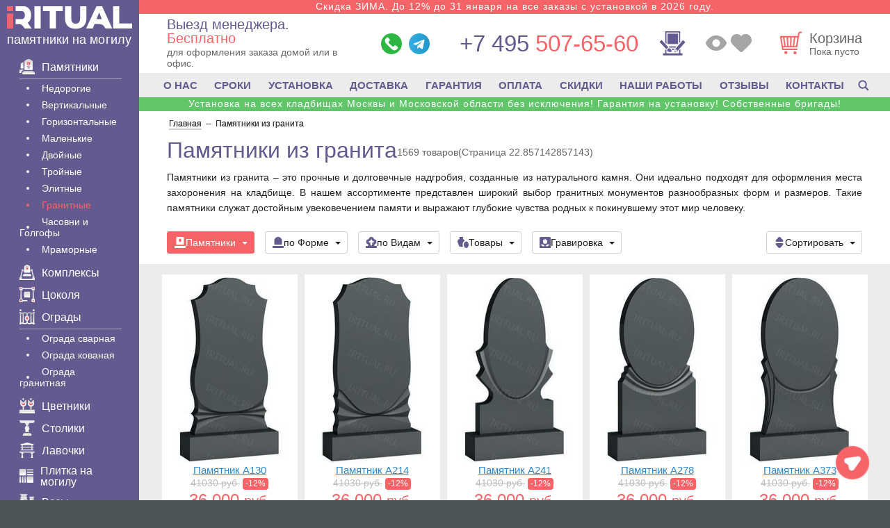

--- FILE ---
content_type: application/javascript
request_url: https://iritual.ru/wp-content/cache/autoptimize/js/autoptimize_single_2cef68895f8193a7a3e6ed1005b8c6c3.js?v=mg63
body_size: 24653
content:
!function(a){"function"==typeof define&&define.amd?define(["jquery"],a):a("object"==typeof module&&module.exports?require("jquery"):jQuery)}(function(a){function b(b){var c={},d=/^jQuery\d+$/;return a.each(b.attributes,function(a,b){b.specified&&!d.test(b.name)&&(c[b.name]=b.value)}),c}
function c(b,c){var d=this,f=a(this);if(d.value===f.attr(h?"placeholder-x":"placeholder")&&f.hasClass(n.customClass))if(d.value="",f.removeClass(n.customClass),f.data("placeholder-password")){if(f=f.hide().nextAll('input[type="password"]:first').show().attr("id",f.removeAttr("id").data("placeholder-id")),b===!0)return f[0].value=c,c;f.focus()}else d==e()&&d.select()}
function d(d){var e,f=this,g=a(this),i=f.id;if(!d||"blur"!==d.type||!g.hasClass(n.customClass))if(""===f.value){if("password"===f.type){if(!g.data("placeholder-textinput")){try{e=g.clone().prop({type:"text"})}catch(j){e=a("<input>").attr(a.extend(b(this),{type:"text"}))}
e.removeAttr("name").data({"placeholder-enabled":!0,"placeholder-password":g,"placeholder-id":i}).bind("focus.placeholder",c),g.data({"placeholder-textinput":e,"placeholder-id":i}).before(e)}
f.value="",g=g.removeAttr("id").hide().prevAll('input[type="text"]:first').attr("id",g.data("placeholder-id")).show()}else{var k=g.data("placeholder-password");k&&(k[0].value="",g.attr("id",g.data("placeholder-id")).show().nextAll('input[type="password"]:last').hide().removeAttr("id"))}
g.addClass(n.customClass),g[0].value=g.attr(h?"placeholder-x":"placeholder")}else g.removeClass(n.customClass)}
function e(){try{return document.activeElement}catch(a){}}
var f,g,h=!1,i="[object OperaMini]"===Object.prototype.toString.call(window.operamini),j="placeholder"in document.createElement("input")&&!i&&!h,k="placeholder"in document.createElement("textarea")&&!i&&!h,l=a.valHooks,m=a.propHooks,n={};j&&k?(g=a.fn.placeholder=function(){return this},g.input=!0,g.textarea=!0):(g=a.fn.placeholder=function(b){var e={customClass:"placeholder"};return n=a.extend({},e,b),this.filter((j?"textarea":":input")+"["+(h?"placeholder-x":"placeholder")+"]").not("."+n.customClass).not(":radio, :checkbox, [type=hidden]").bind({"focus.placeholder":c,"blur.placeholder":d}).data("placeholder-enabled",!0).trigger("blur.placeholder")},g.input=j,g.textarea=k,f={get:function(b){var c=a(b),d=c.data("placeholder-password");return d?d[0].value:c.data("placeholder-enabled")&&c.hasClass(n.customClass)?"":b.value},set:function(b,f){var g,h,i=a(b);return""!==f&&(g=i.data("placeholder-textinput"),h=i.data("placeholder-password"),g?(c.call(g[0],!0,f)||(b.value=f),g[0].value=f):h&&(c.call(b,!0,f)||(h[0].value=f),b.value=f)),i.data("placeholder-enabled")?(""===f?(b.value=f,b!=e()&&d.call(b)):(i.hasClass(n.customClass)&&c.call(b),b.value=f),i):(b.value=f,i)}},j||(l.input=f,m.value=f),k||(l.textarea=f,m.value=f),a(function(){a(document).delegate("form","submit.placeholder",function(){var b=a("."+n.customClass,this).each(function(){c.call(this,!0,"")});setTimeout(function(){b.each(d)},10)})}),a(window).bind("beforeunload.placeholder",function(){var b=!0;try{"javascript:void(0)"===document.activeElement.toString()&&(b=!1)}catch(c){}
b&&a("."+n.customClass).each(function(){this.value=""})}))});!function(a){"function"==typeof define&&define.amd?define(["jquery"],a):a("object"==typeof exports?require("jquery"):jQuery)}(function($){"use strict";var escape=/["\\\x00-\x1f\x7f-\x9f]/g,meta={"\b":"\\b","\t":"\\t","\n":"\\n","\f":"\\f","\r":"\\r",'"':'\\"',"\\":"\\\\"},hasOwn=Object.prototype.hasOwnProperty;$.toJSON="object"==typeof JSON&&JSON.stringify?JSON.stringify:function(a){if(null===a)return"null";var b,c,d,e,f=$.type(a);if("undefined"!==f){if("number"===f||"boolean"===f)return String(a);if("string"===f)return $.quoteString(a);if("function"==typeof a.toJSON)return $.toJSON(a.toJSON());if("date"===f){var g=a.getUTCMonth()+1,h=a.getUTCDate(),i=a.getUTCFullYear(),j=a.getUTCHours(),k=a.getUTCMinutes(),l=a.getUTCSeconds(),m=a.getUTCMilliseconds();return g<10&&(g="0"+g),h<10&&(h="0"+h),j<10&&(j="0"+j),k<10&&(k="0"+k),l<10&&(l="0"+l),m<100&&(m="0"+m),m<10&&(m="0"+m),'"'+i+"-"+g+"-"+h+"T"+j+":"+k+":"+l+"."+m+'Z"'}
if(b=[],$.isArray(a)){for(c=0;c<a.length;c++)b.push($.toJSON(a[c])||"null");return"["+b.join(",")+"]"}
if("object"==typeof a){for(c in a)if(hasOwn.call(a,c)){if(f=typeof c,"number"===f)d='"'+c+'"';else{if("string"!==f)continue;d=$.quoteString(c)}
f=typeof a[c],"function"!==f&&"undefined"!==f&&(e=$.toJSON(a[c]),b.push(d+":"+e))}
return"{"+b.join(",")+"}"}}},$.evalJSON="object"==typeof JSON&&JSON.parse?JSON.parse:function(str){return eval("("+str+")")},$.secureEvalJSON="object"==typeof JSON&&JSON.parse?JSON.parse:function(str){var filtered=str.replace(/\\["\\\/bfnrtu]/g,"@").replace(/"[^"\\\n\r]*"|true|false|null|-?\d+(?:\.\d*)?(?:[eE][+\-]?\d+)?/g,"]").replace(/(?:^|:|,)(?:\s*\[)+/g,"");if(/^[\],:{}\s]*$/.test(filtered))return eval("("+str+")");throw new SyntaxError("Error parsing JSON, source is not valid.")},$.quoteString=function(a){return a.match(escape)?'"'+a.replace(escape,function(a){var b=meta[a];return"string"==typeof b?b:(b=a.charCodeAt(),"\\u00"+Math.floor(b/16).toString(16)+(b%16).toString(16))})+'"':'"'+a+'"'}});!function(e){"use strict";"function"==typeof define&&define.amd?define(["jquery"],e):e("undefined"!=typeof jQuery?jQuery:window.Zepto)}(function(e){"use strict";function t(t){var r=t.data;t.isDefaultPrevented()||(t.preventDefault(),e(t.target).ajaxSubmit(r))}
function r(t){var r=t.target,a=e(r);if(!a.is("[type=submit],[type=image]")){var n=a.closest("[type=submit]");if(0===n.length)return;r=n[0]}
var i=this;if(i.clk=r,"image"==r.type)if(void 0!==t.offsetX)i.clk_x=t.offsetX,i.clk_y=t.offsetY;else if("function"==typeof e.fn.offset){var o=a.offset();i.clk_x=t.pageX-o.left,i.clk_y=t.pageY-o.top}else i.clk_x=t.pageX-r.offsetLeft,i.clk_y=t.pageY-r.offsetTop;setTimeout(function(){i.clk=i.clk_x=i.clk_y=null},100)}
function a(){if(e.fn.ajaxSubmit.debug){var t="[jquery.form] "+Array.prototype.join.call(arguments,"");window.console&&window.console.log?window.console.log(t):window.opera&&window.opera.postError&&window.opera.postError(t)}}
var n={};n.fileapi=void 0!==e("<input type='file'/>").get(0).files,n.formdata=void 0!==window.FormData;var i=!!e.fn.prop;e.fn.attr2=function(){if(!i)return this.attr.apply(this,arguments);var e=this.prop.apply(this,arguments);return e&&e.jquery||"string"==typeof e?e:this.attr.apply(this,arguments)},e.fn.ajaxSubmit=function(t){function r(r){var a,n,i=e.param(r,t.traditional).split("&"),o=i.length,s=[];for(a=0;o>a;a++)i[a]=i[a].replace(/\+/g," "),n=i[a].split("="),s.push([decodeURIComponent(n[0]),decodeURIComponent(n[1])]);return s}
function o(a){for(var n=new FormData,i=0;i<a.length;i++)n.append(a[i].name,a[i].value);if(t.extraData){var o=r(t.extraData);for(i=0;i<o.length;i++)o[i]&&n.append(o[i][0],o[i][1])}
t.data=null;var s=e.extend(!0,{},e.ajaxSettings,t,{contentType:!1,processData:!1,cache:!1,type:u||"POST"});t.uploadProgress&&(s.xhr=function(){var r=e.ajaxSettings.xhr();return r.upload&&r.upload.addEventListener("progress",function(e){var r=0,a=e.loaded||e.position,n=e.total;e.lengthComputable&&(r=Math.ceil(a/n*100)),t.uploadProgress(e,a,n,r)},!1),r}),s.data=null;var c=s.beforeSend;return s.beforeSend=function(e,r){r.data=t.formData?t.formData:n,c&&c.call(this,e,r)},e.ajax(s)}
function s(r){function n(e){var t=null;try{e.contentWindow&&(t=e.contentWindow.document)}catch(r){a("cannot get iframe.contentWindow document: "+r)}
if(t)return t;try{t=e.contentDocument?e.contentDocument:e.document}catch(r){a("cannot get iframe.contentDocument: "+r),t=e.document}
return t}
function o(){function t(){try{var e=n(g).readyState;a("state = "+e),e&&"uninitialized"==e.toLowerCase()&&setTimeout(t,50)}catch(r){a("Server abort: ",r," (",r.name,")"),s(k),j&&clearTimeout(j),j=void 0}}
var r=f.attr2("target"),i=f.attr2("action"),o="multipart/form-data",c=f.attr("enctype")||f.attr("encoding")||o;w.setAttribute("target",p),(!u||/post/i.test(u))&&w.setAttribute("method","POST"),i!=m.url&&w.setAttribute("action",m.url),m.skipEncodingOverride||u&&!/post/i.test(u)||f.attr({encoding:"multipart/form-data",enctype:"multipart/form-data"}),m.timeout&&(j=setTimeout(function(){T=!0,s(D)},m.timeout));var l=[];try{if(m.extraData)for(var d in m.extraData)m.extraData.hasOwnProperty(d)&&l.push(e.isPlainObject(m.extraData[d])&&m.extraData[d].hasOwnProperty("name")&&m.extraData[d].hasOwnProperty("value")?e('<input type="hidden" name="'+m.extraData[d].name+'">').val(m.extraData[d].value).appendTo(w)[0]:e('<input type="hidden" name="'+d+'">').val(m.extraData[d]).appendTo(w)[0]);m.iframeTarget||v.appendTo("body"),g.attachEvent?g.attachEvent("onload",s):g.addEventListener("load",s,!1),setTimeout(t,15);try{w.submit()}catch(h){var x=document.createElement("form").submit;x.apply(w)}}finally{w.setAttribute("action",i),w.setAttribute("enctype",c),r?w.setAttribute("target",r):f.removeAttr("target"),e(l).remove()}}
function s(t){if(!x.aborted&&!F){if(M=n(g),M||(a("cannot access response document"),t=k),t===D&&x)return x.abort("timeout"),void S.reject(x,"timeout");if(t==k&&x)return x.abort("server abort"),void S.reject(x,"error","server abort");if(M&&M.location.href!=m.iframeSrc||T){g.detachEvent?g.detachEvent("onload",s):g.removeEventListener("load",s,!1);var r,i="success";try{if(T)throw"timeout";var o="xml"==m.dataType||M.XMLDocument||e.isXMLDoc(M);if(a("isXml="+o),!o&&window.opera&&(null===M.body||!M.body.innerHTML)&&--O)return a("requeing onLoad callback, DOM not available"),void setTimeout(s,250);var u=M.body?M.body:M.documentElement;x.responseText=u?u.innerHTML:null,x.responseXML=M.XMLDocument?M.XMLDocument:M,o&&(m.dataType="xml"),x.getResponseHeader=function(e){var t={"content-type":m.dataType};return t[e.toLowerCase()]},u&&(x.status=Number(u.getAttribute("status"))||x.status,x.statusText=u.getAttribute("statusText")||x.statusText);var c=(m.dataType||"").toLowerCase(),l=/(json|script|text)/.test(c);if(l||m.textarea){var f=M.getElementsByTagName("textarea")[0];if(f)x.responseText=f.value,x.status=Number(f.getAttribute("status"))||x.status,x.statusText=f.getAttribute("statusText")||x.statusText;else if(l){var p=M.getElementsByTagName("pre")[0],h=M.getElementsByTagName("body")[0];p?x.responseText=p.textContent?p.textContent:p.innerText:h&&(x.responseText=h.textContent?h.textContent:h.innerText)}}else"xml"==c&&!x.responseXML&&x.responseText&&(x.responseXML=X(x.responseText));try{E=_(x,c,m)}catch(y){i="parsererror",x.error=r=y||i}}catch(y){a("error caught: ",y),i="error",x.error=r=y||i}
x.aborted&&(a("upload aborted"),i=null),x.status&&(i=x.status>=200&&x.status<300||304===x.status?"success":"error"),"success"===i?(m.success&&m.success.call(m.context,E,"success",x),S.resolve(x.responseText,"success",x),d&&e.event.trigger("ajaxSuccess",[x,m])):i&&(void 0===r&&(r=x.statusText),m.error&&m.error.call(m.context,x,i,r),S.reject(x,"error",r),d&&e.event.trigger("ajaxError",[x,m,r])),d&&e.event.trigger("ajaxComplete",[x,m]),d&&!--e.active&&e.event.trigger("ajaxStop"),m.complete&&m.complete.call(m.context,x,i),F=!0,m.timeout&&clearTimeout(j),setTimeout(function(){m.iframeTarget?v.attr("src",m.iframeSrc):v.remove(),x.responseXML=null},100)}}}
var c,l,m,d,p,v,g,x,y,b,T,j,w=f[0],S=e.Deferred();if(S.abort=function(e){x.abort(e)},r)for(l=0;l<h.length;l++)c=e(h[l]),i?c.prop("disabled",!1):c.removeAttr("disabled");if(m=e.extend(!0,{},e.ajaxSettings,t),m.context=m.context||m,p="jqFormIO"+(new Date).getTime(),m.iframeTarget?(v=e(m.iframeTarget),b=v.attr2("name"),b?p=b:v.attr2("name",p)):(v=e('<iframe name="'+p+'" src="'+m.iframeSrc+'" />'),v.css({position:"absolute",top:"-1000px",left:"-1000px"})),g=v[0],x={aborted:0,responseText:null,responseXML:null,status:0,statusText:"n/a",getAllResponseHeaders:function(){},getResponseHeader:function(){},setRequestHeader:function(){},abort:function(t){var r="timeout"===t?"timeout":"aborted";a("aborting upload... "+r),this.aborted=1;try{g.contentWindow.document.execCommand&&g.contentWindow.document.execCommand("Stop")}catch(n){}
v.attr("src",m.iframeSrc),x.error=r,m.error&&m.error.call(m.context,x,r,t),d&&e.event.trigger("ajaxError",[x,m,r]),m.complete&&m.complete.call(m.context,x,r)}},d=m.global,d&&0===e.active++&&e.event.trigger("ajaxStart"),d&&e.event.trigger("ajaxSend",[x,m]),m.beforeSend&&m.beforeSend.call(m.context,x,m)===!1)return m.global&&e.active--,S.reject(),S;if(x.aborted)return S.reject(),S;y=w.clk,y&&(b=y.name,b&&!y.disabled&&(m.extraData=m.extraData||{},m.extraData[b]=y.value,"image"==y.type&&(m.extraData[b+".x"]=w.clk_x,m.extraData[b+".y"]=w.clk_y)));var D=1,k=2,A=e("meta[name=csrf-token]").attr("content"),L=e("meta[name=csrf-param]").attr("content");L&&A&&(m.extraData=m.extraData||{},m.extraData[L]=A),m.forceSync?o():setTimeout(o,10);var E,M,F,O=50,X=e.parseXML||function(e,t){return window.ActiveXObject?(t=new ActiveXObject("Microsoft.XMLDOM"),t.async="false",t.loadXML(e)):t=(new DOMParser).parseFromString(e,"text/xml"),t&&t.documentElement&&"parsererror"!=t.documentElement.nodeName?t:null},C=e.parseJSON||function(e){return window.eval("("+e+")")},_=function(t,r,a){var n=t.getResponseHeader("content-type")||"",i="xml"===r||!r&&n.indexOf("xml")>=0,o=i?t.responseXML:t.responseText;return i&&"parsererror"===o.documentElement.nodeName&&e.error&&e.error("parsererror"),a&&a.dataFilter&&(o=a.dataFilter(o,r)),"string"==typeof o&&("json"===r||!r&&n.indexOf("json")>=0?o=C(o):("script"===r||!r&&n.indexOf("javascript")>=0)&&e.globalEval(o)),o};return S}
if(!this.length)return a("ajaxSubmit: skipping submit process - no element selected"),this;var u,c,l,f=this;"function"==typeof t?t={success:t}:void 0===t&&(t={}),u=t.type||this.attr2("method"),c=t.url||this.attr2("action"),l="string"==typeof c?e.trim(c):"",l=l||window.location.href||"",l&&(l=(l.match(/^([^#]+)/)||[])[1]),t=e.extend(!0,{url:l,success:e.ajaxSettings.success,type:u||e.ajaxSettings.type,iframeSrc:/^https/i.test(window.location.href||"")?"javascript:false":"about:blank"},t);var m={};if(this.trigger("form-pre-serialize",[this,t,m]),m.veto)return a("ajaxSubmit: submit vetoed via form-pre-serialize trigger"),this;if(t.beforeSerialize&&t.beforeSerialize(this,t)===!1)return a("ajaxSubmit: submit aborted via beforeSerialize callback"),this;var d=t.traditional;void 0===d&&(d=e.ajaxSettings.traditional);var p,h=[],v=this.formToArray(t.semantic,h);if(t.data&&(t.extraData=t.data,p=e.param(t.data,d)),t.beforeSubmit&&t.beforeSubmit(v,this,t)===!1)return a("ajaxSubmit: submit aborted via beforeSubmit callback"),this;if(this.trigger("form-submit-validate",[v,this,t,m]),m.veto)return a("ajaxSubmit: submit vetoed via form-submit-validate trigger"),this;var g=e.param(v,d);p&&(g=g?g+"&"+p:p),"GET"==t.type.toUpperCase()?(t.url+=(t.url.indexOf("?")>=0?"&":"?")+g,t.data=null):t.data=g;var x=[];if(t.resetForm&&x.push(function(){f.resetForm()}),t.clearForm&&x.push(function(){f.clearForm(t.includeHidden)}),!t.dataType&&t.target){var y=t.success||function(){};x.push(function(r){var a=t.replaceTarget?"replaceWith":"html";e(t.target)[a](r).each(y,arguments)})}else t.success&&x.push(t.success);if(t.success=function(e,r,a){for(var n=t.context||this,i=0,o=x.length;o>i;i++)x[i].apply(n,[e,r,a||f,f])},t.error){var b=t.error;t.error=function(e,r,a){var n=t.context||this;b.apply(n,[e,r,a,f])}}
if(t.complete){var T=t.complete;t.complete=function(e,r){var a=t.context||this;T.apply(a,[e,r,f])}}
var j=e("input[type=file]:enabled",this).filter(function(){return""!==e(this).val()}),w=j.length>0,S="multipart/form-data",D=f.attr("enctype")==S||f.attr("encoding")==S,k=n.fileapi&&n.formdata;a("fileAPI :"+k);var A,L=(w||D)&&!k;t.iframe!==!1&&(t.iframe||L)?t.closeKeepAlive?e.get(t.closeKeepAlive,function(){A=s(v)}):A=s(v):A=(w||D)&&k?o(v):e.ajax(t),f.removeData("jqxhr").data("jqxhr",A);for(var E=0;E<h.length;E++)h[E]=null;return this.trigger("form-submit-notify",[this,t]),this},e.fn.ajaxForm=function(n){if(n=n||{},n.delegation=n.delegation&&e.isFunction(e.fn.on),!n.delegation&&0===this.length){var i={s:this.selector,c:this.context};return!e.isReady&&i.s?(a("DOM not ready, queuing ajaxForm"),e(function(){e(i.s,i.c).ajaxForm(n)}),this):(a("terminating; zero elements found by selector"+(e.isReady?"":" (DOM not ready)")),this)}
return n.delegation?(e(document).off("submit.form-plugin",this.selector,t).off("click.form-plugin",this.selector,r).on("submit.form-plugin",this.selector,n,t).on("click.form-plugin",this.selector,n,r),this):this.ajaxFormUnbind().bind("submit.form-plugin",n,t).bind("click.form-plugin",n,r)},e.fn.ajaxFormUnbind=function(){return this.unbind("submit.form-plugin click.form-plugin")},e.fn.formToArray=function(t,r){var a=[];if(0===this.length)return a;var i,o=this[0],s=this.attr("id"),u=t?o.getElementsByTagName("*"):o.elements;if(u&&!/MSIE [678]/.test(navigator.userAgent)&&(u=e(u).get()),s&&(i=e(':input[form="'+s+'"]').get(),i.length&&(u=(u||[]).concat(i))),!u||!u.length)return a;var c,l,f,m,d,p,h;for(c=0,p=u.length;p>c;c++)if(d=u[c],f=d.name,f&&!d.disabled)if(t&&o.clk&&"image"==d.type)o.clk==d&&(a.push({name:f,value:e(d).val(),type:d.type}),a.push({name:f+".x",value:o.clk_x},{name:f+".y",value:o.clk_y}));else if(m=e.fieldValue(d,!0),m&&m.constructor==Array)for(r&&r.push(d),l=0,h=m.length;h>l;l++)a.push({name:f,value:m[l]});else if(n.fileapi&&"file"==d.type){r&&r.push(d);var v=d.files;if(v.length)for(l=0;l<v.length;l++)a.push({name:f,value:v[l],type:d.type});else a.push({name:f,value:"",type:d.type})}else null!==m&&"undefined"!=typeof m&&(r&&r.push(d),a.push({name:f,value:m,type:d.type,required:d.required}));if(!t&&o.clk){var g=e(o.clk),x=g[0];f=x.name,f&&!x.disabled&&"image"==x.type&&(a.push({name:f,value:g.val()}),a.push({name:f+".x",value:o.clk_x},{name:f+".y",value:o.clk_y}))}
return a},e.fn.formSerialize=function(t){return e.param(this.formToArray(t))},e.fn.fieldSerialize=function(t){var r=[];return this.each(function(){var a=this.name;if(a){var n=e.fieldValue(this,t);if(n&&n.constructor==Array)for(var i=0,o=n.length;o>i;i++)r.push({name:a,value:n[i]});else null!==n&&"undefined"!=typeof n&&r.push({name:this.name,value:n})}}),e.param(r)},e.fn.fieldValue=function(t){for(var r=[],a=0,n=this.length;n>a;a++){var i=this[a],o=e.fieldValue(i,t);null===o||"undefined"==typeof o||o.constructor==Array&&!o.length||(o.constructor==Array?e.merge(r,o):r.push(o))}
return r},e.fieldValue=function(t,r){var a=t.name,n=t.type,i=t.tagName.toLowerCase();if(void 0===r&&(r=!0),r&&(!a||t.disabled||"reset"==n||"button"==n||("checkbox"==n||"radio"==n)&&!t.checked||("submit"==n||"image"==n)&&t.form&&t.form.clk!=t||"select"==i&&-1==t.selectedIndex))return null;if("select"==i){var o=t.selectedIndex;if(0>o)return null;for(var s=[],u=t.options,c="select-one"==n,l=c?o+1:u.length,f=c?o:0;l>f;f++){var m=u[f];if(m.selected){var d=m.value;if(d||(d=m.attributes&&m.attributes.value&&!m.attributes.value.specified?m.text:m.value),c)return d;s.push(d)}}
return s}
return e(t).val()},e.fn.clearForm=function(t){return this.each(function(){e("input,select,textarea",this).clearFields(t)})},e.fn.clearFields=e.fn.clearInputs=function(t){var r=/^(?:color|date|datetime|email|month|number|password|range|search|tel|text|time|url|week)$/i;return this.each(function(){var a=this.type,n=this.tagName.toLowerCase();r.test(a)||"textarea"==n?this.value="":"checkbox"==a||"radio"==a?this.checked=!1:"select"==n?this.selectedIndex=-1:"file"==a?/MSIE/.test(navigator.userAgent)?e(this).replaceWith(e(this).clone(!0)):e(this).val(""):t&&(t===!0&&/hidden/.test(a)||"string"==typeof t&&e(this).is(t))&&(this.value="")})},e.fn.resetForm=function(){return this.each(function(){("function"==typeof this.reset||"object"==typeof this.reset&&!this.reset.nodeType)&&this.reset()})},e.fn.enable=function(e){return void 0===e&&(e=!0),this.each(function(){this.disabled=!e})},e.fn.selected=function(t){return void 0===t&&(t=!0),this.each(function(){var r=this.type;if("checkbox"==r||"radio"==r)this.checked=t;else if("option"==this.tagName.toLowerCase()){var a=e(this).parent("select");t&&a[0]&&"select-one"==a[0].type&&a.find("option").selected(!1),this.selected=t}})},e.fn.ajaxSubmit.debug=!1});(function(factory){if(typeof define==='function'&&define.amd){define(['jquery'],factory);}else if(typeof exports==='object'){module.exports=factory(require('jquery'));}else{factory(jQuery);}}(function($){var pluses=/\+/g;function encode(s){return config.raw?s:encodeURIComponent(s);}
function decode(s){return config.raw?s:decodeURIComponent(s);}
function stringifyCookieValue(value){return encode(config.json?JSON.stringify(value):String(value));}
function parseCookieValue(s){if(s.indexOf('"')===0){s=s.slice(1,-1).replace(/\\"/g,'"').replace(/\\\\/g,'\\');}
try{s=decodeURIComponent(s.replace(pluses,' '));return config.json?JSON.parse(s):s;}catch(e){}}
function read(s,converter){var value=config.raw?s:parseCookieValue(s);return $.isFunction(converter)?converter(value):value;}
var config=$.cookie=function(key,value,options){if(arguments.length>1&&!$.isFunction(value)){options=$.extend({},config.defaults,options);if(typeof options.expires==='number'){var days=options.expires,t=options.expires=new Date();t.setMilliseconds(t.getMilliseconds()+days*864e+5);}
return(document.cookie=[encode(key),'=',stringifyCookieValue(value),options.expires?'; expires='+options.expires.toUTCString():'',options.path?'; path='+options.path:'',options.domain?'; domain='+options.domain:'',options.secure?'; secure':''].join(''));}
var result=key?undefined:{},cookies=document.cookie?document.cookie.split('; '):[],i=0,l=cookies.length;for(;i<l;i++){var parts=cookies[i].split('='),name=decode(parts.shift()),cookie=parts.join('=');if(key===name){result=read(cookie,value);break;}
if(!key&&(cookie=read(cookie))!==undefined){result[name]=cookie;}}
return result;};config.defaults={};$.removeCookie=function(key,options){$.cookie(key,'',$.extend({},options,{expires:-1}));return!$.cookie(key);};}));(function(){function decimalAdjust(type,value,exp){if(typeof exp==='undefined'||+exp===0){return Math[type](value);}
value=+value;exp=+exp;if(isNaN(value)||!(typeof exp==='number'&&exp%1===0)){return NaN;}
value=value.toString().split('e');value=Math[type](+(value[0]+'e'+(value[1]?(+value[1]-exp):-exp)));value=value.toString().split('e');return+(value[0]+'e'+(value[1]?(+value[1]+exp):exp));}
if(!Math.round10){Math.round10=function(value,exp){return decimalAdjust('round',value,exp);};}
if(!Math.floor10){Math.floor10=function(value,exp){return decimalAdjust('floor',value,exp);};}
if(!Math.ceil10){Math.ceil10=function(value,exp){return decimalAdjust('ceil',value,exp);};}})();!function(F){"use strict";function a(e,t){var N,y=encodeURIComponent(document.location.href),E=encodeURIComponent(document.title),n={position:["left","center"],offset:[0,0],buttonShape:"round",buttonColor:"default",buttonOverColor:"default",iconColor:"white",iconOverColor:"white",labelEnabled:!0,labelColor:"match",labelTextColor:"match",labelEffect:"slide-out-fade",labelAnimate:"default",labelConnected:!0,sideSpace:!0,buttonSpace:!0,labelSpace:!1,subPosition:["circular",105,-90,90],subEffect:["linear-slide",40],subAnimate:[400,"easeOutQuad"],subSpace:!1,subOpen:"mouseover",windowPosition:["center","center"],windowOffset:[0,0],windowCorners:"match",windowColor:"match",windowShadow:!0,windowDraggable:!0,showAfterPosition:!1,barAnimate:[250,"easeOutQuad"],hideUnderWidth:!1,shareTarget:"default",animateEngine:"velocity"},s={default:[400,"easeOutQuad"],fade:[200,"easeOutQuad"],"slide-in-in":{show:[400,"easeOutQuad"],hide:[400,"swing"]}},o={},f={empty:"Please fill all of the required fields.",badEmail:"The email format is incorrect.",working:"Working, please wait...",success:"The submission was successful!",error:"There was an error! Please try again.",noFile:"Form processing file not found."},c=F(window),O=F(document),T=F("body"),a=this,M=this,i=F(e);this.bar,this.overlay;var r,q=!1;function l(){a.bar.position(),a.overlay&&a.overlay.position(),N.hideUnderWidth&&(c.width()<N.hideUnderWidth?i.addClass("sb-vhide"):i.removeClass("sb-vhide"))}
function j(e){return parseInt(e,10)}
function d(e){return"[object Array]"===Object.prototype.toString.call(e)?{show:e,hide:e}:e}
function u(e,t,s){if(t){var o,a,i=c.width(),n=c.height(),r=e.outerWidth(!0),l=e.outerHeight(!0);"number"==typeof t[0]?o={left:t[0]+s[0]}:"string"==typeof t[0]&&(o=-1!==t[0].indexOf("%")?{left:j(t[0].split("%")[0])/100*i+s[0]}:"left"===t[0]?{left:0+s[0]}:"center"===t[0]?{left:(i-r)/2+s[0]}:"right"===t[0]?{right:0+s[0]}:{left:j(t[0])+s[0]}),"number"==typeof t[1]?a={top:t[1]+s[1]}:"string"==typeof t[1]&&(a=-1!==t[1].indexOf("%")?{top:j(t[1].split("%")[0])/100*n+s[1]}:"top"===t[1]?{top:0+s[1]}:"center"===t[1]?{top:(n-l)/2+s[1]}:"bottom"===t[1]?{bottom:0+s[1]}:{top:j(t[1])+s[1]}),o.left&&(o.left=Math.round(o.left)),o.right&&(o.right=Math.round(o.right)),a.top&&(a.top=Math.round(a.top)),a.bottom&&(a.bottom=Math.round(a.bottom)),e.css(F.extend({},o,a))}}
function h(e){var s=this,o=F(e),a=o.children(),i=[],t=!0;function n(){c.scrollTop()<N.showAfterPosition?t&&(Q(o),D(o,{opacity:0},N.barAnimate.show[0],N.barAnimate.show[1],function(){o.addClass("sb-hide")}),t=!1):t||(o.removeClass("sb-hide"),Q(o),D(o,{opacity:1},N.barAnimate.show[0],N.barAnimate.show[1]),t=!0)}
this.nextMargins=[],this.curSub=null,this.position=function(){u(o,N.position,N.offset)},this.getMain=function(){return o},this.destroy=function(){var e,t;for(o.attr("class","sb-bar").removeAttr("style"),t=i.length,e=0;e<t;e++)
i[e].destroy();N.showAfterPosition&&c.off("scroll",n)},"right"===N.position[0]&&o.addClass("sb-right"),"square"!==N.buttonShape&&o.addClass("sb-"+N.buttonShape),N.labelConnected&&o.addClass("sb-connected"),"default"!==N.buttonColor&&"custom"!==N.buttonColor&&o.addClass("sb-"+N.buttonColor+"-button"),"default"!==N.buttonOverColor&&"custom"!==N.buttonOverColor&&o.addClass("sb-"+N.buttonOverColor+"-button-over"),"default"!==N.iconColor&&"custom"!==N.iconColor&&o.addClass("sb-"+N.iconColor+"-icon"),"default"!==N.iconOverColor&&"custom"!==N.iconOverColor&&o.addClass("sb-"+N.iconOverColor+"-icon-over"),"default"!==N.labelColor&&"custom"!==N.labelColor&&o.addClass("sb-"+N.labelColor+"-label"),"default"!==N.labelTextColor&&"custom"!==N.labelTextColor&&o.addClass("sb-"+N.labelTextColor+"-label-text"),N.sideSpace&&o.addClass("sb-side-space"),N.buttonSpace&&o.addClass("sb-button-space"),N.labelSpace&&o.addClass("sb-label-space"),o.addClass("sb-css-anim"),a.each(function(e){var t=a.eq(e);t.hasClass("sb-sub")?i[e]=new z(t[0],e,a.eq(e+1),j(a.eq(0).css("margin-bottom")),j(o.css("margin-top"))):i[e]=new W(t[0]),s.nextMargins[e]=j(t.css("margin-top"))}),N.showAfterPosition&&(c.scrollTop()<N.showAfterPosition&&(o.css("opacity",0).addClass("sb-hide"),t=!1),c.on("scroll",n))}
function z(e,o,a,l,c){var d,r,u,h='<div class="sb-subhit"></div>',p=this,b=F(e),f=b.children(".sb-icon"),w=b.children(".sb-subbar"),m=w.children(),v=null,C=[],g=N.subPosition[0],y=N.subEffect[0],E=q?"right":"left",T=m.length,k=j(f.css("width")),R=j(f.css("height")),A=[],L=!1,S=0,U=0,x={},I={};function i(e){!L||(typeof M.overlay!=='undefined'&&M.overlay.isOpen)||F(e.target).closest(b).length||this.close()}
function P(){clearInterval(u)}
this.open=function(){var e,t=N.subAnimate.show[0],s=N.subAnimate.show[1];!function(){var t,s=N.subAnimate.show[0],o=N.subAnimate.show[1];switch(y){case"fade":Q(w),w.removeClass("sb-hide"),D(w,I,s,o);break;case"linear-fade":r="show",w.removeClass("sb-hide"),P(),t=0,u=setInterval(function(){var e=m.eq(t);Q(e),D(e,I,s,o),t===T-1?P():t++},N.subEffect[1]);break;case"slide":"circular"===g?(w.removeClass("sb-hide"),m.each(function(e){var t=m.eq(e);(I={top:A[e][1],opacity:1})[E]=A[e][0],Q(t),D(t,I,s,o)})):(Q(w),w.removeClass("sb-hide"),D(w,I,s,o));break;case"linear-slide":r="show",w.removeClass("sb-hide"),P(),t=0,u=setInterval(function(){var e=m.eq(t);"side"===g?I[E]=0:"circular"===g?(I={top:A[t][1]})[E]=A[t][0]:I={top:A[t]},I.opacity=1,Q(e),D(e,I,s,o),t===T-1?P():t++},N.subEffect[1]);break;case"none":default:w.removeClass("sb-hide")}}(),v&&v.addClass("sb-show"),S&&(Q(e=M.bar.getMain()),D(e,{"margin-top":d-S+l},t,s),Q(b),D(b,{"margin-top":S},t,s)),U&&(Q(a),D(a,{"margin-top":U},t,s)),M.bar.curSub=b,L=!0,"click"===N.subOpen&&O.on("click",i)},this.close=function(){var e,t=N.subAnimate.hide[0],s=N.subAnimate.hide[1];!function(){var s,o=N.subAnimate.hide[0],a=N.subAnimate.hide[1];switch(y){case"fade":Q(w),D(w,x,o,a,function(){w.addClass("sb-hide")});break;case"linear-fade":r="hide",P(),s=T-1,u=setInterval(function(){var e=m.eq(s),t=s;Q(e),D(e,x,o,a,function(){"hide"===r&&0===t&&w.addClass("sb-hide")}),0===s?P():s--},N.subEffect[1]);break;case"slide":"circular"===g?m.each(function(e){var t=m.eq(e);Q(t),D(t,x,o,a,function(){e===T-1&&w.addClass("sb-hide")})}):(Q(w),D(w,x,o,a,function(){w.addClass("sb-hide")}));break;case"linear-slide":var e,i,n;r="hide",n="side"===g||"circular"===g?(e=0,i=T-1,1):(e=T-1,i=0,-1),P(),s=e,u=setInterval(function(){var e=m.eq(s),t=s;Q(e),D(e,x,o,a,function(){"hide"===r&&t===i&&w.addClass("sb-hide")}),s===i?P():s+=n},N.subEffect[1]);break;case"none":default:w.addClass("sb-hide")}}(),v&&v.removeClass("sb-show"),S&&(Q(e=M.bar.getMain()),D(e,{"margin-top":d},t,s),Q(b),D(b,{"margin-top":l},t,s)),U&&(Q(a),D(a,{"margin-top":M.bar.nextMargins[o+1]},t,s)),M.bar.curSub=null,L=!1,"click"===N.subOpen&&O.off("click",i)},this.destroy=function(){var e,t;for(b.removeClass("sb-side sb-circular sb-sub-space sb-posabs"),b.removeAttr("style"),w.removeClass("sb-hide"),w.removeAttr("style"),m.removeAttr("style"),t=C.length,e=0;e<t;e++)
C[e].destroy();b.children(".sb-subhit").remove(),b.off("mouseenter mouseleave"),f.off("click")},function(){if("side"===g&&b.addClass("sb-side"),N.subSpace&&b.addClass("sb-sub-space"),"linear-slide"!==y&&"circular"!==g||b.addClass("sb-posabs"),w.addClass("sb-hide"),("under"===g&&"linear-slide"===y||"circular"===g&&"slide"===y||"circular"===g&&"linear-slide"===y)&&m.each(function(e){m.eq(e).css("z-index",100-e)}),m.each(function(e){var t=m.eq(e);t.hasClass("sb-sub")?C[e]=new z(t[0],e):C[e]=new W(t[0])}),"circular"===g){b.addClass("sb-circular");var i=N.subPosition[1],e=N.subPosition[2],t=N.subPosition[3],n=e*Math.PI/180,r=(t*Math.PI/180-n)/(T-1);m.each(function(e){var t,s,o,a;t=e*r+n,s=Math.round(i*Math.cos(t)),(a={top:o=Math.round(i*Math.sin(t))})[E]=s,m.eq(e).css(a),A[e]=[s,o]}),(v=F(h).appendTo(b)).css({width:i+k,height:2*i+k,"border-radius":q?i+"px 0 0 "+i+"px":"0 "+i+"px "+i+"px 0",top:-i}),0!==o&&(S=i+l,d=c,b.css("margin-top",l)),a&&(U=i+l)}else{if("linear-slide"===y){var s=0;m.each(function(e){var t=F(this);t.css("top",s),A[e]=s,s+=j(t.css("height"))+j(t.css("margin-bottom"))}),w.css({width:k,height:s})}
v=F(h).appendTo(b),"side"===g?v.css({width:k+j(w.css("margin-"+E)),height:R}):v.css({width:k,height:R+j(w.css("margin-top"))}),"under"===g&&a&&(U=w.outerHeight(!0)+j(a.css("margin-top"))+j(w.css("margin-top")))}
switch(y){case"fade":x={opacity:0},I={opacity:1},w.css(x);break;case"linear-fade":x={opacity:0},I={opacity:1},m.css(x);break;case"slide":"circular"===g?((x={top:0,opacity:0})[E]=0,m.css(x)):("side"===g?(x[E]=0,I[E]=k):(x={top:0},I={top:42}),x.opacity=0,I.opacity=1,w.css(x));break;case"linear-slide":"side"===g?x[E]=-k:"circular"===g?(x={top:0})[E]=0:x={top:-R},x.opacity=0,m.css(x)}"click"===N.subOpen?f.on("click",function(e){$('.sb-open-icon, .sb-close-icon',f).toggleClass('active');L?p.close():(M.bar.curSub&&M.bar.curSub.close(),p.open()),e.stopPropagation()}):(b.on("mouseenter",p.open),b.on("mouseleave",p.close))}()}
function W(e){var a,i,n='<div class="sb-mask"></div>',r='<div class="sb-hit"></div>',l=40,c=F(e).children("a"),d=c.children(".sb-icon"),u=c.children(".sb-label"),h=null,p=null,b=q?"right":"left",f=!1,w={},m={},v={};function C(){var e=N.labelAnimate.show[0],t=N.labelAnimate.show[1];switch(N.labelEffect){case"fade":p&&p.addClass("sb-show"),Q(u),u.addClass("sb-show"),D(u,m,e,t);break;case"slide-out":case"slide-out-fade":h.css("width",a+i),f&&h.removeClass("sb-off"),p&&p.addClass("sb-show"),Q(u),u.addClass("sb-show"),D(u,m,e,t);break;case"slide-in":p&&p.addClass("sb-show"),Q(u),u.addClass("sb-show"),D(u,m,e,t);break;case"slide-out-out":case"slide-in-in":h.css("width",a+i+l),f&&h.removeClass("sb-off"),p&&p.addClass("sb-show"),Q(u),u.css(w).addClass("sb-show"),D(u,m,e,t,function(){h.css("width",a+i)});break;case"none":default:p&&p.addClass("sb-show"),u.addClass("sb-show")}}
function g(){var e=N.labelAnimate.hide[0],t=N.labelAnimate.hide[1];switch(N.labelEffect){case"fade":Q(u),D(u,w,e,t,function(){u.removeClass("sb-show"),p&&p.removeClass("sb-show")});break;case"slide-out":case"slide-out-fade":Q(u),D(u,w,e,t,function(){u.removeClass("sb-show"),h.css("width",a),f&&h.addClass("sb-off"),p&&p.removeClass("sb-show")});break;case"slide-in":Q(u),D(u,w,e,t,function(){u.removeClass("sb-show"),p&&p.removeClass("sb-show")});break;case"slide-out-out":case"slide-in-in":h.css("width",a+i+l),Q(u),D(u,v,e,t,function(){u.removeClass("sb-show"),h.css("width",a),f&&h.addClass("sb-off"),p&&p.removeClass("sb-show")});break;case"none":default:u.removeClass("sb-show"),p&&p.removeClass("sb-show")}}
this.destroy=function(){c.data("share")&&c.removeAttr("href target"),p&&p.remove(),h.length&&c.unwrap(),u.removeAttr("style"),c.off("mouseenter mouseleave click")},function(){if(N.labelEnabled&&u.length){switch(a=j(d.css("width")),i=u.outerWidth(!0),"round"!==N.buttonShape&&"rounded"!==N.buttonShape||(f=!0),N.labelConnected||!N.labelSpace&&"round"!==N.buttonShape&&"rounded"!==N.buttonShape&&"rounded-out"!==N.buttonShape||(p=F(r).appendTo(c)),N.labelEffect){case"fade":w={opacity:0},m={opacity:1},u.css(w);break;case"slide-out":(h=c.wrap(n).parent()).css("width",a),f&&h.addClass("sb-off"),w[b]=-i+a,N.labelConnected?m[b]=0:m[b]=a,u.css(w);break;case"slide-out-fade":(h=c.wrap(n).parent()).css("width",a),f&&h.addClass("sb-off"),w[b]=-i+a,w.opacity=0,N.labelConnected?m[b]=0:m[b]=a,m.opacity=1,u.css(w);break;case"slide-in":w[b]=a+l,w.opacity=0,m[b]=a,m.opacity=1,u.css(w);break;case"slide-out-out":(h=c.wrap(n).parent()).css("width",a),f&&h.addClass("sb-off"),w[b]=-i+a,w.opacity=0,m[b]=a,m.opacity=1,v[b]=a+l,v.opacity=0;break;case"slide-in-in":(h=c.wrap(n).parent()).css("width",a),f&&h.addClass("sb-off"),w[b]=a+l,w.opacity=0,m[b]=a,m.opacity=1,v[b]=-i+a,v.opacity=0}
c.on("mouseenter",C),c.on("mouseleave",g)}
var e,t,s,o;(e=c.data("share"))?(t=N.shareServices[e])?"file"===t.type?c.on("click",function(e){!function(e){T.append('<script src="'+e+'" type="text/javascript"><\/script>')}(t.url),e.preventDefault()}):(s=t.url.replace("{URL}",y).replace("{TITLE}",E),c.attr("href",s),"app"===t.type?c.attr("target","_self"):"popup"===("default"===N.shareTarget?t.type:N.shareTarget)?c.on("click",function(e){!function(e,t){var s,o,a;s="{CENTER}"===t.top?(screen.height-t.height)/2:t.top,o="{CENTER}"===t.left?(screen.width-t.width)/2:t.left,a="menubar=no,toolbar=no,location=no,scrollbars=no,status=no,resizable=yes,width="+t.width+",height="+t.height+",top="+s+",left="+o,window.open(e,"sbShareWindow",a)}(s,t.window),e.preventDefault()}):c.attr("target","_blank")):k('There is no share data for "'+e+'".',"warn"):(o=c.attr("href"))&&"#"===o.charAt(0)&&"#"!==o&&c.on("click",function(){return M.overlay.open(o),!1})}()}
function p(e){var s=this,o=F(e),a=o.children(".sb-shadow"),i=o.children(".sb-window"),n=[],r=null;this.isOpen=!1,this.position=function(){r&&r.position()},this.open=function(e){var t=e.split("#")[1];o.addClass("sb-show"),(r=n[t]).open(),s.isOpen=!0},this.close=function(){o.removeClass("sb-show"),r&&(r.close(),r=null),s.isOpen=!1},this.destroy=function(){var e,t;for(o.attr("class","sb-overlay"),a.off("click"),t=n.length,e=0;e<t;e++)
n[e].destroy()},"round"===N.windowCorners&&o.addClass("sb-round"),"default"!==N.windowColor&&"custom"!==N.windowColor&&o.addClass("sb-"+N.windowColor),N.windowShadow&&o.addClass("sb-winshadow"),a.on("click",s.close),i.each(function(e){var t=i.eq(e).attr("id");n[t]=new b(this)})}
function b(e){var t=this,s=F(e),o=s.find(".sb-close"),a=s.find(".sb-form"),i=null;this.position=function(){var e,t;s.data("position")?(e=s.data("position").split("-"))[1]||(e[1]=n.windowPosition[1]):e=N.windowPosition,t=s.data("offset")?function(e){return(e=e.split("-"))[0]=j(e[0]),e[1]&&(e[1]=j(e[1])),e}(s.data("offset")):N.windowOffset,u(s,e,t)},this.open=function(){s.addClass("sb-show"),t.position(),!0},this.close=function(){s.removeClass("sb-show"),!1},this.destroy=function(){s.removeClass("sb-show").removeAttr("style"),o.off("click"),i&&i.destroy()},o.on("click",function(e){M.overlay.close(),e.stopPropagation()}),a.length&&(i=new w(a[0])),N.windowDraggable&&s.sbDraggable({handle:".sb-head"})}
function w(e){var t,s,a,o='<div class="sb-sicon"></div>',i=' <div class="sb-message"></div>',n=F(e),r=n.find("input, textarea, select"),l=n.find(".sb-status"),c=n.data("id"),d=n.find(".sb-submit"),u=null,h=!1;function p(){h||function(){var s=!0,o=null;r.each(function(){var e=F(this),t=!0;e.attr("required")&&""===e.val()&&(s=t=!1,o=o||"empty"),"email"!==e.attr("name")||function(e){return/^(([^<>()\[\]\\.,;:\s@"]+(\.[^<>()\[\]\\.,;:\s@"]+)*)|(".+"))@((\[[0-9]{1,3}\.[0-9]{1,3}\.[0-9]{1,3}\.[0-9]{1,3}])|(([a-zA-Z\-0-9]+\.)+[a-zA-Z]{2,}))$/.test(e)}(e.val())||(s=t=!1,o=o||"badEmail"),t||(e.addClass("sb-fielderror"),e.on("focus",function(){F(this).removeClass("sb-fielderror").off("focus")}))}),s?(function(){var o;h=!0,o=n.serializeArray(),a.post&&F.each(a.post,function(e,t){var s={};s[e]=t,o.push(s)});F.ajax({type:"POST",url:n.attr("action"),data:o,dataType:"json",success:function(e){e.status?(b("success",e.message),r.each(function(){F(this).val("")})):b("error",e.message),h=!1},error:function(e,t,s){b("error","Not Found"===s?a.status.noFile:s),h=!1}})}(),b("working")):b(o)}()}
function b(e,t){switch(l.removeClass(u),e){case"empty":case"badEmail":case"error":u="sb-error";break;case"working":u="sb-working";break;case"success":u="sb-success"}
l.addClass(u),t?s.text(t):s.text(a.status[e]),l.addClass("sb-show")}
this.destroy=function(){r.removeClass("sb-formerror").off("focus"),r.each(function(){F(this).val("")}),l.attr("class","sb-status"),t.remove(),s.remove(),d.off("click"),n.off("submit")},c&&N.formData&&N.formData[c]?(a=N.formData[c]).status=F.extend({},f,a.status):a={status:f},t=F(o),l.append(t),s=F(i),l.append(s),d.on("click",p),n.on("submit",function(e){p(),e.preventDefault()})}
this.getVersion=function(){return"3.0.0"},this.destroy=function(){a.bar.destroy(),a.overlay&&a.overlay.destroy(),c.off("resize",l),i.removeClass("sb-vhide sb-ready"),i.data("superSidebar",null)},"match"===(N=F.extend({},n,t)).labelColor&&(N.labelColor=N.buttonOverColor),"match"===N.labelTextColor&&(N.labelTextColor=N.iconOverColor),"default"===N.labelAnimate&&(s[N.labelEffect]?N.labelAnimate=s[N.labelEffect]:N.labelAnimate=s.default),N.labelAnimate=d(N.labelAnimate),N.labelConnected&&("slide-in"===N.labelEffect||"slide-out-out"===N.labelEffect||"slide-in-in"===N.labelEffect?N.labelConnected=!1:N.labelSpace&&(N.labelSpace=!1)),"string"==typeof N.subPosition&&(N.subPosition=[N.subPosition]),"circular"===N.subPosition[0]&&(N.subPosition[1]||(N.subPosition[1]=n.subPosition[1]),void 0===N.subPosition[2]&&(N.subPosition[2]=n.subPosition[2]),void 0===N.subPosition[3]&&(N.subPosition[3]=n.subPosition[3]),N.subSpace&&(N.subSpace=!1)),"default"===N.subAnimate&&(N.subAnimate=n.subAnimate),"string"==typeof N.subEffect&&(N.subEffect=[N.subEffect]),"linear-fade"!==N.subEffect[0]&&"linear-slide"!==N.subEffect[0]||N.subEffect[1]||(N.subEffect[1]=n.subEffect[1]),N.subAnimate=d(N.subAnimate),"match"===N.windowCorners&&("round"!==N.buttonShape&&"rounded"!==N.buttonShape&&"rounded-out"!==N.buttonShape||(N.windowCorners="round")),"match"===N.windowColor&&(N.windowColor=N.buttonColor),"default"===N.barAnimate&&(N.barAnimate=n.barAnimate),N.barAnimate=d(N.barAnimate),t&&t.shareServices?N.shareServices=F.extend(!0,{},o,t.shareServices):N.shareServices=o,"jquery"===N.animateEngine&&(N.animateEngine="jQuery"),"right"===N.position[0]&&(q=!0),a.bar=new h(i.children(".sb-bar")[0]),(r=i.children(".sb-overlay")).length&&(a.overlay=new p(r[0])),l(),c.on("resize",l),i.addClass("sb-ready")}
var s,o;jQuery.effects||(s=jQuery,o={},s.each(["Quad","Cubic","Quart","Quint","Expo"],function(t,e){o[e]=function(e){return Math.pow(e,t+2)}}),s.extend(o,{Sine:function(e){return 1-Math.cos(e*Math.PI/2)},Circ:function(e){return 1-Math.sqrt(1-e*e)},Elastic:function(e){return 0===e||1===e?e:-Math.pow(2,8*(e-1))*Math.sin((80*(e-1)-7.5)*Math.PI/15)},Back:function(e){return e*e*(3*e-2)},Bounce:function(e){for(var t,s=4;e<((t=Math.pow(2,--s))-1)/11;);return 1/Math.pow(4,3-s)-7.5625*Math.pow((3*t-2)/22-e,2)}}),s.each(o,function(e,t){s.easing["easeIn"+e]=t,s.easing["easeOut"+e]=function(e){return 1-t(1-e)},s.easing["easeInOut"+e]=function(e){return e<.5?t(2*e)/2:1-t(-2*e+2)/2}})),F.fn.sbDraggable=function(e){var s=F(document),o={update:function(e){this.x=e.pageX,this.y=e.pageY}};return this.each(function(){var t=F(this);(e&&e.handle?t.find(e.handle):t).bind("mousedown.drag",function(e){o.update(e),/^(relative|absolute)$/.test(t.css("position"))||t.css("position","relative"),s.bind("mousemove.drag",function(e){t.css({left:(parseInt(t.css("left"))||0)+(e.pageX-o.x)+"px",top:(parseInt(t.css("top"))||0)+(e.pageY-o.y)+"px"}),o.update(e),e.preventDefault()}),s.one("mouseup.drag",function(e){s.unbind("mousemove.drag")}),e.preventDefault()})})}}(jQuery);$(document).ready(function(){navigator.serviceWorker.getRegistrations().then(function(registrations){for(let registration of registrations){registration.unregister()}})
$('h1').after($('.pagination-info').show());$('h1').after($('.goods-count').show());$('#overlay').on('click',function(){$('.social-menu').removeClass('active');$(this).removeClass('active')})
$('.social-menu').on('click',function(e){e.stopPropagation()})
$('.social-menu__btn, .js--social-menu__btn').on('click',function(e){e.preventDefault();$('.fixed-menu__item').not(this).removeClass('active');$('body').removeClass('noscroll menu-open');$('.left-menu').removeClass('active');$(this).toggleClass('active');$('.social-menu').toggleClass('active');$('#overlay').toggleClass('active');})
var preload;var dataItems;var pagination;var dataItemsNext;var paginationNext;var optionsPageParams=window.location.search.slice(1).split('&').reduce(function _reduce(a,b){b=b.split('=');a[b[0]]=decodeURIComponent(b[1]);return a;},{});if(optionsPageParams.sort){$('.sort-item').removeClass('active');$('.sort-item').each(function(){if($(this).attr('href').indexOf(optionsPageParams.sort)!=-1){$(this).addClass('active');}});}
let countMatchFilter=0;$('.filter__link').each(function(){$(this).parent().removeClass('active');if(location.href.indexOf($(this).attr('href'))!=-1){$(this).addClass('act-filter');$(this).parent().addClass('active');countMatchFilter++;}});if(countMatchFilter>1){$('.filter__link.act-filter').eq(0).parent().removeClass('active');$('.filter__link.act-filter').eq(0).removeClass('act-filter');}
$('.filter__link.act-filter').parent().parent().parent().find('.placeholder').addClass('active');function preloadContentNext(page){$.ajax({url:'/wp-admin/admin-ajax.php',method:'POST',data:'action=load_posts&offset='+page+((optionsPageParams.sort||optionsPageParams.PAGEN)?'&url='+location.href.replace('https://iritual.ru','').replace('='+optionsPageParams.PAGEN,'='+optionsPageParams.PAGEN*1/$('#input-count').val()*1):'')+((optionsPageParams.sort)?'&sort='+optionsPageParams.sort:'')+((optionsPageParams.PAGEN)?'&PAGEN='+optionsPageParams.PAGEN*1/$('#input-count').val()*1:'')+'&count='+$('#input-count').val()+'&checkboxes='+$('#input-checkboxes').val()+'&template='+$('#input-template').val()+'&contenttype='+$('#input-content-type').val()+'&orderby='+$('#input-orderby').val()+'&order='+$('#input-order').val()+(($('#input-pagination').val())?'&pagination='+$('#input-pagination').val():'')+(($('#input-maxpagination').val())?'&maxpagination='+$('#input-maxpagination').val():''),beforeSend:function(){inProgress=true;}}).done(function(data){if(data.length>100){let dItems=$(data).eq(0).html();let paginatn=$(data).eq(1).html();dataItems=dItems;pagination=paginatn;inProgress=false;}});}
var inProgress=false;if(optionsPageParams.PAGEN){curPageNum=optionsPageParams.PAGEN*1/$('#input-count').val()*1;}else{var curPageNum=1;}
if($('#input-content-type').val()){var touch=true;$(document).on('mousemove',function(){if(touch){$.ajax({url:'/wp-admin/admin-ajax.php',method:'POST',async:true,data:'action=load_posts&offset='+curPageNum+((optionsPageParams.sort||optionsPageParams.PAGEN)?'&url='+location.href.replace('https://iritual.ru','').replace('='+optionsPageParams.PAGEN,'='+optionsPageParams.PAGEN*1/$('#input-count').val()*1):'')+((optionsPageParams.sort)?'&sort='+optionsPageParams.sort:'')+((optionsPageParams.PAGEN)?'&PAGEN='+optionsPageParams.PAGEN*1/$('#input-count').val()*1:'')+'&count='+$('#input-count').val()+'&checkboxes='+$('#input-checkboxes').val()+'&template='+$('#input-template').val()+'&contenttype='+$('#input-content-type').val()+'&orderby='+$('#input-orderby').val()+'&order='+$('#input-order').val()+(($('#input-pagination').val())?'&pagination='+$('#input-pagination').val():'')+(($('#input-maxpagination').val())?'&maxpagination='+$('#input-maxpagination').val():''),beforeSend:function(){inProgress=true;}}).done(function(data){if(data.length>100){let dItems=$(data).eq(0).html();let paginatn=$(data).eq(1).html();dataItems=dItems;pagination=paginatn;inProgress=false;}});touch=false;}});$(document).on('touchstart',function(){if(touch){$.ajax({url:'/wp-admin/admin-ajax.php',method:'POST',async:true,data:'action=load_posts&offset='+curPageNum+((optionsPageParams.sort||optionsPageParams.PAGEN)?'&url='+location.href.replace('https://iritual.ru','').replace('='+optionsPageParams.PAGEN,'='+optionsPageParams.PAGEN*1/$('#input-count').val()*1):'')+((optionsPageParams.sort)?'&sort='+optionsPageParams.sort:'')+((optionsPageParams.PAGEN)?'&PAGEN='+optionsPageParams.PAGEN*1/$('#input-count').val()*1:'')+'&count='+$('#input-count').val()+'&checkboxes='+$('#input-checkboxes').val()+'&template='+$('#input-template').val()+'&contenttype='+$('#input-content-type').val()+'&orderby='+$('#input-orderby').val()+'&order='+$('#input-order').val()+(($('#input-pagination').val())?'&pagination='+$('#input-pagination').val():'')+(($('#input-maxpagination').val())?'&maxpagination='+$('#input-maxpagination').val():''),beforeSend:function(){inProgress=true;}}).done(function(data){if(data.length>100){let dItems=$(data).eq(0).html();let paginatn=$(data).eq(1).html();dataItems=dItems;pagination=paginatn;inProgress=false;}});touch=false;}});$('.pagination').eq(1).remove();dataItemsNext='';paginationNext='';if($('#input-showmore').val()=='1'){$('#showmoreblock').click(function(){document.location=$('#showmorelink').prop('href');});}else{}}
$('html').on('click',()=>{$('.select').removeClass('is-open')
$('.search-popup, .js--search-form').removeClass('active')})
$('.select').on('click','.placeholder',function(e){e.stopPropagation();var parent=$(this).closest('.select');if(!parent.hasClass('is-open')){parent.addClass('is-open');$('.select.is-open').not(parent).removeClass('is-open');}else{parent.removeClass('is-open');}}).on('click','ul>li',function(){var parent=$(this).closest('.select');parent.find('li').removeClass('active');$(this).addClass('active');parent.removeClass('is-open');parent.find('input[type=hidden]').attr('value',$(this).attr('data-value'));if(parent.find('li').hasClass('active')){parent.find('.placeholder').addClass('active');}else{parent.find('.placeholder').removeClass('active');}});$('.second-nav a').each(function(){if('/'+location.pathname.substring(1)==$(this).attr('href')){$(this).addClass('active')}});$('.nav-content a').each(function(){if('/'+location.pathname.substring(1)==$(this).attr('href')){$(this).addClass('active')}});$('form.search .svg-icon').on('click',function(e){$('form.search').submit();});$('.btn-pam-tags').click(function(){var self=$(this);$('.btn-pam-tags').removeClass('btn-pam-tags-act');self.addClass('btn-pam-tags-act');self.html(self.text())
$('#pam_main').html('<div style="text-align: center; padding-top: 70px;"><img src="/wp-content/themes/iritual/images/rd-dot-dot.gif"></div>');$.post('/wp-admin/admin-ajax.php',{action:'views_pam',type:$(this).attr('id').replace('-btn','')},function(data){$('#pam_main').html(data);});});$('.filter-container .filter-icon').on('click',function(){$(this).toggleClass('active');$(this).next('.filter-row').slideToggle()})
$(window).on('scroll',function(){let top=$(document).scrollTop();if(top<146){$('.top-button').fadeOut();}else{$('.top-button').fadeIn();}});$('.mob-btn, .js--mob-btn').on('click',function(e){e.preventDefault();$('.social-menu').removeClass('active');$('#overlay').removeClass('active');$('.fixed-menu__item').not(this).removeClass('active');$(this).toggleClass('active');$('body').toggleClass('noscroll menu-open');$('.left-menu').toggleClass('active');})
if($(window).width()<1023){$('.has-submenu > a, .list-title > a').on('click',function(e){e.preventDefault()
$(this).parent().toggleClass('active')})}
$('input, textarea').placeholder();var city=$.cookie("city");if(city){$('.ajax-city').html(city);}else{$('.ajax-city').html('определяем...');$.post('/wp-admin/admin-ajax.php',{action:'get_ajax_city'},function(city){$('.ajax-city').html(city);$.cookie("city",city,{expires:365,path:'/'});});}
var elem;$('.select-list').click(function(e){e.stopPropagation();$('body').off('click');if(elem!=this){$('.select-list.is-open').trigger('click');}
elem=this;if($(elem).hasClass('is-open')){$(elem).removeClass('is-open');$(elem).find('.list').css('display','none');}else{$(elem).addClass('is-open');$(elem).find('.list').css('display','block');$('body').on('click',function(){$('.select-list.is-open').trigger('click');});}});$('.select-list .list .item').click(function(){var elem=$(this);elem.parents('.select-list').find('.selected').text(elem.text()).data(elem.data());});$('.checkbox-list .checkbox').click(function(){var elem=$(this);if(elem.hasClass('checked')){elem.removeClass('checked');elem.find('.price').text('- 0 р.');}else{elem.addClass('checked');}});$('.radio-list .radio').click(function(){var elem=$(this),parent=elem.parent();if(elem.hasClass('selected')){return false;}
parent.find('.radio').removeClass('selected');elem.addClass('selected');});$('.product.content').each(function(){var id=parseInt($(this).attr('data-id'));var views=$.cookie('views')?$.parseJSON($.cookie('views')):[];if(views.indexOf(id)===-1){views.push(id);}
$.post('/wp-admin/admin-ajax.php',{action:'views',id:$('.product').data('id')});if(views.length>50){views=views.slice(50-views.length);}
$.cookie("views",JSON.stringify(views),{expires:365,path:'/'});});var views=$.cookie('views')?$.parseJSON($.cookie('views')):[];$('.viewed .count a').text(views.length);for(var i=0,len=views.length;i<len;i++){$('div[data-id='+views[i]+']').find('.viewed').show();}
var liked=$.cookie('liked')?$.parseJSON($.cookie('liked')):[];$('.favorites .count a').text(liked.length);for(var i=0,len=liked.length;i<len;i++){if($('.product').data('id')===liked[i]){$('.favorite').addClass('actives');}
$('.item[data-id='+liked[i]+']').find('.favorite').addClass('actives');}
loopAddPriceForImage();$('.stella .radio').click(chooseStella);$('.product.content.type1').find('.radio, .list .item, .checkbox').click(calcPrice);$('.product.content.type2').find('.radio, .list .item, .checkbox').click(calcPriceType2);$('.product.content.type3').find('.radio, .list .item, .checkbox').click(calcPriceType3);$('.product.content.type4').find('.radio, .list .item, .checkbox').click(calcPriceType4);$('.product.content.type5').click(calcPriceType5);$('.product.content.type6').find('.radio, .list .item, .checkbox').click(calcPriceType6);$('.socle').click();$('.type1 .materials .radio').click(function(){var multiplier=$(this).data('multiplier');var data=JSON.parse(ijd);$('.stella .radio').each(function(){var id=$(this).data('id');$(this).find('.price').text(formatMoney(data[id][3]*multiplier)+' р.');});$('.pedestal .radio').each(function(){var id=$(this).data('id')===4?7:$(this).data('id')+1;var parent=$(this).data('parent');$(this).find('.price').text(formatMoney(data[parent][id]*multiplier)+' р.');});$('.parterre .radio').each(function(){var id=$(this).data('id');var parent=$(this).data('parent');if(id===-1){return;}
if(data[parent][id]*multiplier===0){$(this).find('.price').text('Бесплатно');}else{$(this).find('.price').text(formatMoney(data[parent][id]*multiplier)+' р.');}});});$('.type1 .materials .radio.selected').click();$('.type4 .materials .radio').click(function(){var multiplier=$(this).data('multiplier');$('.parterre .radio').each(function(){var price=$(this).find('.price');if(price.data('price')*multiplier===0){price.text('Бесплатно');}else{price.text(formatMoney(price.data('price')*multiplier)+' р.');}
price.data('price')});}).eq(0).click();$('.type6 .materials .radio').click(function(){var multiplier=$(this).data('multiplier');$('.stella .radio').each(function(){var price=$(this).find('.price');price.text(formatMoney($(this).data('price')*multiplier)+' руб.');});}).eq(0).click();if($('.type2').length>0){calcPriceType2();}
if($('.type3').length>0){calcPriceType3();}
if($('.type4').length>0){calcPriceType4();}
if($('.type5').length>0){calcPriceType5();}
if($('.type6').length>0){calcPriceType6();}
if($('.type7').length>0){$('.parterre.type .radio').click(function(){rebuildPricePhotoCer('reset');calcPriceType7();});$('.parterre.size .radio, .mounting .radio').click(function(){rebuildPricePhotoCer($(this).data('id'));calcPriceType7();});$('.shipping .radio, .result .checkbox').click(function(){calcPriceType7();});rebuildPricePhotoCer('reset');calcPriceType7();}
if($('.type8').length>0){$('.parterre .radio, .mounting .radio').click(function(){calcPriceType8();});$('.shipping .radio, .result .checkbox').click(function(){calcPriceType8();});$('.parterre.count .radio.manual .thickness input').keyup(function(){if(parseInt($(this).val())===NaN){$(this).val(1);}
$(this).closest('.radio').data('count',parseInt($(this).val())||1);calcPriceType8();})
calcPriceType8();}
if($('.type1').length>0){chooseStella(0);}
$('.add-basket').click(function(){addItemTo('cart');return false;});$('.one-click-purchase').click(function(){addItemTo('oneClick');});updateBasketCount();$('.ajax-form').ajaxForm({beforeSubmit:function(options,form){var $btn=$('.red-btn',form);$btn.data('old-text',$btn.html()).html('ЗАГРУЗКА...').prop('disabled',true);},success:function(responseText,statusText,xhr,form){var $btn=$('.red-btn',form);$btn.html($btn.data('old-text')).prop('disabled',false);if(responseText==='success'){form.hide();var $successBlock=form.closest('div').find('.success').show();$('.h2_new',$successBlock).text('Спасибо! Ваша заявка принята!');}else{var response=null;if(typeof responseText==='string'){response=JSON.parse(responseText);}
form.hide();var $successBlock=form.closest('div').find('.success').show();$('.h2_new',$successBlock).text('Спасибо! Ваш заказ №'+response.order_id+' принят!');}}});var basket=$('.basket');basket.find('.delete').click(function(){var row=$(this).closest('.row');var cart=$.cookie('cart')?$.parseJSON($.cookie('cart')):{};var key=row.data('key');if(key==='delivery'){cart.delivery={};}else{cart.products.splice(row.data('key'),1);}
$.cookie("cart",$.toJSON(cart),{expires:365,path:'/'});row.remove();var i=0;$('[data-key]').each(function(){$(this).data('key',i++);});updateResultSumma();});basket.find('.count .item').click(function(){var count=$(this).data('count');var row=$(this).closest('.row');var price=row.find('.price').data('price');row.find('.summa').text(formatMoney(price*count)+' р.');updateResultSumma();var cart=$.cookie('cart')?$.parseJSON($.cookie('cart')):{};if(typeof cart.products[row.data('key')]!=='undefined'){cart.products[row.data('key')].count=count;}
$.cookie("cart",$.toJSON(cart),{expires:365,path:'/'});});if(basket.length>0){updateResultSumma();}
$('.icon-search').click(function(){$(this).closest('form').submit();});$('.close-popup').click(function(){$.magnificPopup.close();});setScroll();var cart=$.cookie('cart')?$.parseJSON($.cookie('cart')):{};$.cookie('cart',$.toJSON(cart),{expires:365,path:'/'});if(cart.price>0){cart.price=Math.ceil(cart.price/100)*100;$('.price-under-cart').text('Итого: '+formatMoney(cart.price)+' р.');}else{$('.price-under-cart').text('Пока пусто');}
if(typeof cart.products!=='undefined'){$('.cart-counter').text(cart.products.length);}
if(typeof cart.products==='undefined'||cart.products.length===0){$('.cart-counter-wrapper').hide();}else{$('.cart-counter-wrapper').show();}
if(location.search.indexOf('utm_source=yml')>=0&&$('div[data-discount]').length>0){$('div[data-discount]').each(function(){if($('.name',this).text().indexOf('Пенсионерам')>=0){$(this).click();}});}});$(function(){$('.popup-okno-zvo').magnificPopup({type:'inline',midClick:true,callbacks:{open:function(){}}});$('.popup-okno-viz').magnificPopup({type:'inline',midClick:true,callbacks:{open:function(){}}});$('.popup-okno-she').magnificPopup({type:'inline',midClick:true,callbacks:{open:function(){}}});$(function(){$('.popup-okno-1kl').magnificPopup({type:'inline',midClick:true});});$(function(){$('.popup-okno-kor').magnificPopup({type:'inline',midClick:true});});$('.popup__field').on('keyup',function(){if($(this).val()){$(this).addClass('valid');}else{$(this).removeClass('valid');}});});jQuery(document).ready(function($){let otstup=800;let is_loading=false;var views=$.cookie('views')?$.parseJSON($.cookie('views')):[];var liked=$.cookie('liked')?$.parseJSON($.cookie('liked')):[];if(views.length){$('.views-link svg').html('<use xlink:href="#icon-eye-active"></use>');}
if(liked.length){$('.favour-link svg').html('<use xlink:href="#icon-favour-active"></use>');}
$('.insert-posts-plugin').each(function(){let item=this;let config=JSON.parse($(item).attr('data-config'));if(config['navigation']=='pagination'){$(item).on('click','.pagination a',function(event){event.preventDefault();insert_posts_paginate(this,item);});}else{$(item).data('loaded_posts',[]);$(window).scroll(function(){insert_posts(item,false);}).scroll();}});$('.insert-posts-filter .sortir').click(function(e){e.preventDefault();if(is_loading)return false;let item=$(this).parents('.insert-posts-plugin');let config=JSON.parse($(item).attr('data-config'));let loading_status=$('.insert-posts-overflow',item);let elems=$('.listing',item);let btn=$(this);let pagination=$('.pagination',item);if(btn.hasClass('selected')){btn.toggleClass('order-asc order-desc');}else{$('.insert-posts-filter .sortir',item).removeClass('selected');btn.addClass('selected');}
let sort=btn.attr('data-sort');let direction=(btn.hasClass('order-asc')?'asc':'desc');config['loaded']=[];config['order']=sort;config['direction']=direction;is_loading=true;loading_status.show();$.post('/wp-admin/admin-ajax.php',{action:'insert_posts',config:config},function(result){if(result.error){console.log(result);}else{console.log(result);loading_status.hide();$(item).data('loaded_posts',[]);$(item).attr('data-config',JSON.stringify(result.config));elems.html(result.html);$(item).removeClass('disable_load');pagination.html(result.pagination);}
is_loading=false;$(window).scroll();});});function insert_posts_paginate(link,item){if(is_loading)return false;let config=JSON.parse($(item).attr('data-config'));let loading_status=$('.insert-posts-overflow',item);let elems=$('.listing',item);let paged=$(link).attr('href').replace(new RegExp("#!paged=",'g'),'');let pagination=$('.pagination',item);config['paged']=paged;is_loading=true;loading_status.show();$.post('/wp-admin/admin-ajax.php',{action:'insert_posts',config:config},function(result){if(result.error){console.log(result);}else{loading_status.hide();$(item).attr('data-config',JSON.stringify(result.config));elems.html(result.html);$(item).removeClass('disable_load');pagination.html(result.pagination);}
is_loading=false;$(window).scroll();});}
function insert_posts(item,onlyload){let config=JSON.parse($(item).attr('data-config'));let loading_status=$('.insert-posts-status',item);let elems=$('.listing',item);let limiter=$('.insert-posts-clearfix',item).offset().top;let scroll_top=$(window).scrollTop();let window_height=$(window).outerHeight();let loaded_posts=$(item).data('loaded_posts');if(onlyload===false){if(limiter-otstup<scroll_top+window_height){if(loaded_posts.length>0){var html=loaded_posts.splice(0,1);elems.append(html);$(item).data('loaded_posts',loaded_posts);}}}
if(is_loading){setTimeout(function(){insert_posts(item,onlyload);},300);return false;}
if($(item).hasClass('disable_load')){return false;}
$(item).addClass('disable_load');loading_status.show();is_loading=true;$.post('/wp-admin/admin-ajax.php',{action:'insert_posts',config:config},function(result){if(result.error){console.log(result);}else{loading_status.hide();$(item).attr('data-config',JSON.stringify(result.config));if(result.html){let loaded_posts=$(item).data('loaded_posts');loaded_posts.push(result.html);$(item).data('loaded_posts',loaded_posts);if(loaded_posts.length<=5){insert_posts(item,true);}
$(item).removeClass('disable_load');}
is_loading=false;}});}});$(document).ready(function(){$('.slider-foto').magnificPopup({delegate:'a',type:'image',tLoading:'Фотография загружается #%curr%...',mainClass:'mfp-img-mobile',gallery:{enabled:true,navigateByImgClick:true,preload:[0,1]},image:{tError:'<a href="%url%">Фотография #%curr%</a> не может быть загружена.',titleSrc:function(item){return'<small>Все авторские и смежные права принадлежат сайту iRITUAL.ru</small>';}}});});$(document).on('click','.favorite',function(){var id=parseInt($('.product').attr('data-id'));var liked=$.cookie('liked')?$.parseJSON($.cookie('liked')):[];if($(this).hasClass('actives')){liked.splice(liked.indexOf(id),1);$(this).removeClass('actives');}else{liked.push(id);$(this).addClass('actives');}
$('.favorites .count').text(liked.length);$.post('/wp-admin/admin-ajax.php',{action:'favorite',id:id});$.cookie('liked',JSON.stringify(liked),{expires:365,path:'/'});return false;});function formatMoney(number,round){if(typeof round!=='number'){round=100;}
if(round)number=Math.ceil(number/round)*round;return number.toString().replace(/(\d)(?=(\d\d\d)+([^\d]|$))/g,'$1 ');}
function updateBasketCount(){var cart=$.cookie('cart')?$.parseJSON($.cookie('cart')):[];var delivery=0;if(cart.products&&cart.products.length>0){$('.card .icon-card').toggleClass('active');$('header .card .count').css('color','#f66467');if(typeof cart.delivery.price!=='undefined'){delivery++;}
$('.card .count').text(cart.products.length+delivery);}else{$('.price-under-cart').text('Пока пусто');}}
function chooseStella(id){if(id!==parseInt(id,10)){id=$(this).data('id');}
var selected=[$.inArray($('.mounting .radio.selected')[0],$('.mounting .radio:visible'))];$('.stand .radio, .mounting .radio').each(function(){$(this).toggle(($(this).data('parent')===id&&$(this).data('parterre')!==true)||$(this).data('parent')===-1);});$('.pedestal .radio:hidden, .parterre .radio:hidden, .mounting .radio:hidden').removeClass('selected');$('.pedestal .radio:visible:eq(0), .parterre .radio:visible:eq(0), .mounting .radio:visible:eq('+selected[0]+')').addClass('selected');}
function updateResultSumma(){var result=0;var salesum=0;$('.row').each(function(){result+=$(this).find('.summa').data('price')*$(this).find('.count .selected').data('count');if($(this).find('.price').data('salesum'))
salesum+=$(this).find('.price').data('salesum')*$(this).find('.count .selected').data('count');});$('.result .without-count').text(formatMoney(result)+' р.').data('price',result);var discount=getTotalDiscount();changeDiscountValues(salesum);result-=salesum;salesum=getPriceFromDiscount(salesum,discount);result+=salesum;$('.result .discount-count').text(formatMoney(result)+' р.');$('.result_skidka .count').text('-'+formatMoney($('.result .without-count').data('price')-result)+' р.');var cart=$.cookie('cart')?$.parseJSON($.cookie('cart')):{};cart.price=result;$.cookie('cart',$.toJSON(cart),{expires:365,path:'/'});result=Math.ceil(result/100)*100;$('.price-under-cart').text('Итого: '+formatMoney(result)+' р.');}
function addItemTo(cookieName){var cart=$.cookie(cookieName)?$.parseJSON($.cookie(cookieName)):{};var id=$('.stella .radio.selected').data('id');var data=ijd?JSON.parse(ijd)[id]:[];var multiplier=$('.materials .radio.selected').data('multiplier');if(typeof cart.products==='undefined'){cart={products:[],delivery:{},price:0};}
cart.discounts=[];var price=$('.result .sum .price').data('price');var salesum=$('.result .sum .price').data('salesum');var count=1;if($('.bags .radio.selected .name').data('count')){count=$('.bags .radio.selected .name').data('count');}
var discounts=0;$('.result .checkbox').each(function(){if($(this).hasClass('checked')){cart.discounts.push({discount:$(this).data('discount'),name:$(this).find('.name').text(),checked:$(this).hasClass('checked')});discounts+=$(this).data('discount');}});cart.price+=Math.ceil(price-(price*discounts/100));$('.price-under-cart').text('Итого: '+formatMoney(cart.price)+' р.');if($('.type1').length>0){var tumb_id=$('.pedestal .radio.selected').data('id');var tumb_price_id=0;switch(tumb_id){case 4:tumb_price_id=7;break
case 8:tumb_price_id=9;break
case 10:tumb_price_id=11;break}
var items=['Материал: '+$('.materials .selected .name').data('title'),'Полировка: '+$('.product .params .polishing .selected').children('.name').text(),'Стела '+data[0]+'х'+data[1]+'х'+data[2]+' - 1 шт. - '+formatMoney(data[3])+' р.','Тумба '+data[5]+'х'+data[6]+'х'+data[tumb_id]+' - 1 шт. - '+formatMoney(data[tumb_price_id])+' р.'];var fullName=$('.full-name .fullname-oform .selected').data(),fullNameCount=$('.full-name .fullname-count .selected').data();if(fullName&&fullName.price!==-1&&fullNameCount.count){items.push('ФИО и даты - '+fullName.type+' - '+fullNameCount.count+' шт. - '+formatMoney(fullName.price)+' р.');}
var portrait=$('.portrait .portrait-oform .select-list .selected').data();var portraitCount=$('.portrait .portrait-count .select-list .selected').data();if(portrait&&portrait.price!==-1&&portraitCount.count){items.push('Фотография - '+portrait.type+' - '+portraitCount.count+' шт. - '+formatMoney(portrait.price)+' р.');}
var format=$('.format .selected').data();if(format&&format.price!==-1){items.push('Фотокерамика - '+format.count+' шт. - '+formatMoney(format.price)+' р.');}
var parterre=$('.parterre .radio.selected').data('id');var gardenID=$('.garden').data('id');var parterreItems=['Материал: '+$('.materials .selected .name').data('title'),'Размер 100х'+data[5]+'х'+Math.ceil(parterre*5/2-25)];if(typeof gardenID!=='undefined'){if(parterre!==-1){cart.products.push({id:$('.garden').data('id'),name:$('.garden').data('name'),items:parterreItems,price:data[parterre]*multiplier,salesum:data[parterre]*multiplier});price-=data[parterre]*multiplier;salesum-=data[parterre]*multiplier;}else{if(parterre!==-1){cart.products.push({id:-1,name:'Цветник 100х'+data[5]+'х'+Math.ceil(parterre*5/2-25),items:parterreItems,price:data[parterre]*multiplier,salesum:data[parterre]*multiplier});price-=data[parterre]*multiplier;salesum-=data[parterre]*multiplier;}}}}else if($('.type2').length>0){var socle=$('.socle .selected');var items=['Материал: '+$('.materials .selected .name').data('title'),'Цоколь '+socle.find('.name').data('length')+'х'+socle.find('.name').data('width')+' - '+formatMoney(socle.find('.price').data('default')*multiplier)+' р.'];var $selectedItemsService=$('.selected-products .item.service-item');if($selectedItemsService.length){$selectedItemsService.each(function(){items.push($('.name',this).text()+' - '+formatMoney($('.price',this).text().replace(' ',''))+' р.');})}}else if($('.type3').length>0){var items=['Цена: '+$('.bags .radio.selected .price').data('price')+' руб. х '+count+' шт.','Вес: '+$('.bags .radio.selected .thickness').text()];count=1;}else if($('.type4').length>0){var parterre=$('.parterre .selected');if($('.isvaza').length){var items=['Размер: '+parterre.find('.name').data('width')+' x '+parterre.find('.thickness').data('height')+' см.','Материал: '+$('.material').data('material')];}else{var items=['Стела '+parterre.find('.name').data('length')+'х'+parterre.find('.name').data('width')+'x'+parterre.find('.thickness').data('height'),];if($('.materials .selected .name').data('title'))
items.push('Материал: '+$('.materials .selected .name').data('title'));}
if($('.full-name .fullname-oform .selected').length){var fullName=$('.full-name .fullname-oform .selected').data(),fullNameCount=$('.full-name .fullname-count .selected').data();if(fullName&&fullName.price!==-1&&fullNameCount.count){items.push('ФИО и даты - '+fullName.type+' - '+fullNameCount.count+' шт. - '+formatMoney(fullName.price)+' р.');}
var portrait=$('.portrait .portrait-oform .select-list .selected').data();var portraitCount=$('.portrait .portrait-count .select-list .selected').data();if(portrait&&portrait.price!==-1&&portraitCount.count){items.push('Фотография - '+portrait.type+' - '+portraitCount.count+' шт. - '+formatMoney(portrait.price)+' р.');}
var photoKeramika=$('.photokeramic .format .select-list .selected').data();if(photoKeramika&&photoKeramika.price!==-1){items.push('Фотокерамика - '+photoKeramika.count+' шт. - '+formatMoney(photoKeramika.price)+' р.');}}}else if($('.type5').length>0){var items=[];}else if($('.type6').length>0){var items=['Материал: '+$('.materials .selected .name').data('title'),'Комплект - '+data.name,'Полировка: '+$('.product .params .polishing .selected').children('.name').text(),];for(var i=0;i<data.addons.length;i++){items[items.length]=data.addons[i];}
var fullName=$('.full-name .fullname-oform .selected').data(),fullNameCount=$('.full-name .fullname-count .selected').data();if(fullName&&fullName.price!==-1&&fullNameCount.count){items.push('ФИО и даты - '+fullName.type+' - '+fullNameCount.count+' шт. - '+formatMoney(fullName.price)+' р.');}
var portrait=$('.portrait .portrait-oform .select-list .selected').data();var portraitCount=$('.portrait .portrait-count .select-list .selected').data();if(portrait&&portrait.price!==-1&&portraitCount.count){items.push('Фотография - '+portrait.type+' - '+portraitCount.count+' шт. - '+formatMoney(portrait.price)+' р.');}
var format=$('.format .selected').data();if(format&&format.price!==-1){items.push('Фотокерамика - '+format.count+' шт. - '+formatMoney(format.price)+' р.');}}else if($('.type7').length>0){var items=[];var $firstItem=$('.selected-products .item:first'),firstItemPrice=parseInt($('.price',$firstItem).text().replace(' ',''));items.push($('.name',$firstItem).text()+' - '+formatMoney(firstItemPrice)+' р.');items.push('Размер - '+$('.parterre.size .radio-list .radio.selected .name').text());var $selectedItemsService=$('.selected-products .item.form, .selected-products .item.country');if($selectedItemsService.length){$selectedItemsService.each(function(){items.push($('.name',this).text()+' - '+$('.price',this).text());})}}else if($('.type8').length>0){var items=[];var $firstItem=$('.selected-products .item:first'),firstItemPrice=parseInt($('.price',$firstItem).text().replace(' ','')),firstItemLength=parseInt($('.length',$firstItem).text());items.push($('.name',$firstItem).text()+' - '+formatMoney(firstItemPrice)+' р.');items.push('Количество - '+firstItemLength+' шт.');}
var mounting=$('.mounting .radio.selected');var mounting_id=mounting.data('id');var mounting_price=parseInt(mounting.find('.price').text().replace(/[^\d]/g,''));if(mounting_id>-1){var mountingPriceFormat=formatMoney(mounting_price)+' р.';if(!mounting_price){mountingPriceFormat='Бесплатно';}
items.push('Установка ('+mounting.find('.name').text()+') - '+mountingPriceFormat);}
if($('.type6').length>0){price+=mounting_price;}
var concrete=$('.concrete .radio.selected');if(concrete.length>0&&parseInt(concrete.data('price'))!==0){items.push('Основание ('+concrete.find('.name').text()+') - '+concrete.data('price')+' р.');}
var shippingPrice=parseInt($('.shipping .radio.selected').data('price'));if(shippingPrice>0){price-=shippingPrice;cart.delivery={name:'Доставка: '+$('.shipping .radio.selected .name').text(),price:shippingPrice};}
cart.products.unshift({id:$('.product').data('id'),items:items,count:count,price:price,salesum:salesum});$.post('/wp-admin/admin-ajax.php',{action:'cart',id:$('.product').data('id')});var rez=$.cookie(cookieName,$.toJSON(cart),{expires:365,path:'/'});updateBasketCount();}
function getPriceFromDiscount(price,discount){'use strict';if(parseInt(discount)===0){return price;}
var roundedPrice=Math.ceil(price/100)*100;return roundedPrice-to_hundred((roundedPrice*discount/100));}
function getPriceFromDiscountSmall(price,discount){'use strict';if(parseInt(discount)===0){return price;}
return price-(price*(discount/100));}
function changeDiscountValues(price,round){'use strict';var text;var discountPrice=0;var discountsPrice=0;if(typeof round!=='number'){round=100;}
$('.result .checkbox.checked').each(function(){discountPrice=Math.round($(this).data('discount')*price/(round*100))*round;text='- '+formatMoney(discountPrice,round)+' р.';discountsPrice+=discountPrice;$(this).find('.price').text(text);});$('.result .result-discount .price').data('price',discountsPrice);$('.result .result-discount .price').text('- '+formatMoney(discountsPrice,round)+' р.');}
function setScroll(){'use strict';var h_hght=140;var scrollElem=$('.product .order');$(window).scroll(function(){var productHeight=$('.product').outerHeight();var height=scrollElem.height();var top=$(this).scrollTop();if((top-h_hght+height)>=productHeight){return;}
if(top<h_hght){scrollElem.css({'position':'static','margin-top':'-45px'})}else{scrollElem.css('position','relative').css({'top':top-175,'right':'0px','margin-top':'0px'});}});}
function calcPrice(){var id=$('.stella .radio.selected').data('id');if(id===-1){return;}
var price=0;var sum=0;var salesum=0;var data=JSON.parse(ijd)[id];var items=$('.selected-products .listing .item');var multiplier=$('.materials .radio.selected').data('multiplier');var discount=0;$('.result .checkbox.checked').each(function(){discount+=$(this).data('discount');});selectMounting();items.eq(0).find('.name').text('Стела '+data[0]+'х'+data[1]+'х'+data[2]).end().find('.price').text(formatMoney(data[3]*multiplier)+' р.');sum+=to_hundred(data[3]*multiplier);salesum+=to_hundred(data[3]*multiplier);var pedestal=$('.pedestal .radio.selected').data('id');items.eq(1).find('.name').text('Тумба '+data[5]+'х'+data[6]+'х'+data[pedestal]).end().find('.price').text(formatMoney(data[(pedestal===4?7:pedestal+1)]*multiplier)+' р.');sum+=data[(pedestal===4?7:pedestal+1)]*multiplier;salesum+=data[(pedestal===4?7:pedestal+1)]*multiplier;var parterre=$('.parterre .radio.selected').data('id');if(parterre===-1){items.eq(2).hide();}else{items.eq(2).find('.name').text('Цветник 100х'+data[5]+'х'+Math.ceil(parterre*5/2-25)).end().find('.price').text(formatMoney(data[parterre]*multiplier)+' р.').end().show();sum+=data[parterre]*multiplier;salesum+=data[parterre]*multiplier;}
price=getPriceFromDiscount(sum,discount);changeDiscountValues(sum);var $fullNameOform=$('.full-name .fullname-oform'),fullName=$('.select-list .selected',$fullNameOform).data();var $fullNameCount=$('.full-name .fullname-count'),fullNameCount=$('.select-list .selected',$fullNameCount).data();if(!fullName||fullName.price===-1){$fullNameCount.hide();items.eq(3).hide();}else{if(!fullNameCount||!fullNameCount.count){$('.select-list',$fullNameCount).css({background:'rgb(255, 125, 128)'});items.eq(3).hide();}else{$('.select-list',$fullNameCount).css({background:''});items.eq(3).find('.name').text('ФИО и даты - '+fullName.type).end().find('.length').text(fullNameCount.count+' шт.').end().find('.price').text(formatMoney(fullName.price*fullNameCount.count)+' р.').end().show();price+=fullName.price*fullNameCount.count;sum+=fullName.price*fullNameCount.count;}
$('.select-list .list .item',$fullNameCount).each(function(){if($(this).data('count')){'на '+$(this).text($(this).data('count')+' '+declOfNum($(this).data('count'),['человека','человек','человек'])+' - '+fullName.price*$(this).data('count')+' руб.');}});$fullNameCount.show();}
if($('.polishing').length){let polPrice=$('.params .polishing div.radio.selected').attr('data-price');price+=polPrice*1;sum+=polPrice*1;}
var $portraitOform=$('.portrait .portrait-oform');var portrait=$('.select-list .selected',$portraitOform).data();var $portraitCount=$('.portrait .portrait-count');var portraitCount=$('.select-list .selected',$portraitCount).data();if(!portrait||portrait.price===-1){$portraitCount.hide();items.eq(4).hide();}else{if(!portraitCount||!portraitCount.count){items.eq(4).hide();$('.select-list',$portraitCount).css({background:'rgb(255, 125, 128)'});}else{$('.select-list',$portraitCount).css({background:''});items.eq(4).find('.name').text('Фотография - '+portrait.type).end().find('.length').text(portraitCount.count+' шт.').end().find('.price').text(formatMoney(portrait.price*portraitCount.count)+' р.').end().show();price+=portrait.price*portraitCount.count;sum+=portrait.price*portraitCount.count;}
$('.select-list .list .item',$portraitCount).each(function(){if($(this).data('count')){$(this).text($(this).data('count')+' '+declOfNum($(this).data('count'),['фотография','фотографии','фотографий'])+' - '+portrait.price*$(this).data('count')+' руб.');}});$portraitCount.show();}
var format=$('.format .selected').data();if(!format||format.price===-1){items.eq(5).hide();}else{items.eq(5).find('.name').text('Фотокерамика').end().find('.length').text(format.count+' шт.').end().find('.price').text(formatMoney(format.price)+' р.').end().show();price+=format.price;sum+=format.price;}
var count=0;items.parent().find('.item:visible:not(:last-child)').each(function(){if($(this).find('.length').text()){count+=parseInt($(this).find('.length').text());}});$('.item.sum').find('.length').text(count+' шт.').end().find('.price').text(formatMoney(sum)+' р.');var mounting=$('.mounting .radio.selected').data('id');if(mounting!==-1){if(parterre===-1){price+=data[mounting+16];sum+=data[mounting+16];}else{price+=data[mounting+18];sum+=data[mounting+18];}}
price+=$('.shipping .radio.selected').data('price');sum+=$('.shipping .radio.selected').data('price');$('.result .sum .price').data('price',sum).text(formatMoney(price)+' руб.');$('.result .sum .price').data('salesum',salesum);}
function calcPriceType2(){var price=0;var sum=0;var salesum=0;var items=$('.selected-products .listing .item'),serviceItems=$('.selected-products .listing .item.service-item'),itemsSum=$('.selected-products .listing .item.sum');var multiplier=$('.materials .radio.selected').data('multiplier');var discount=0;$('.result .checkbox.checked').each(function(){discount+=$(this).data('discount');});$('.socle .radio').each(function(){var price=Math.ceil(Number($(this).find('.price').data('default'))*multiplier);$(this).find('.price').data('price',price).text(formatMoney(price)+' р.');});var text;if($('.socle .title').text()=='РАЗМЕР ЦОКОЛЯ :')
text='Цоколь ';else if($('.socle .title').text()=='РАЗМЕР УЧАСТКА :'||$('.socle .title').text()=='РАЗМЕР УЧАСТКА ПОД ПЛИТКУ :')
text='Плитка ';else
text='Ограда ';var socle=$('.socle .selected');items.eq(0).find('.name').text(text+socle.find('.name').data('length')+'х'+socle.find('.name').data('width')).end().find('.price').text(formatMoney(socle.find('.price').data('default')*multiplier)+' р.');sum+=socle.find('.price').data('default')*multiplier;salesum+=socle.find('.price').data('default')*multiplier;var socleData=socle.find('.name').data(),defaultPriceParapet=$('.services-row .checkbox-row #parapet-checkbox').data('default-price');if(socleData.hasOwnProperty('width')&&socleData.hasOwnProperty('length')){console.log(socleData,defaultPriceParapet);var priceParapet=Math.round(defaultPriceParapet/360)*(socleData.width+socleData.length);$('.services-row .checkbox-row #parapet-checkbox').data('price',priceParapet).closest('.checkbox-row').find('.cell:last').text(formatMoney(priceParapet).replace(' ','.')+' руб.');}
serviceItems.remove();$('.services-row .checkbox-row input:checked').each(function(){var $item=items.eq(0).clone();$item.addClass('service-item');$('.name',$item).html($(this).closest('.checkbox-row').find('.cell-name').text());$('.price',$item).html(formatMoney($(this).data('price')));itemsSum.before($item);sum+=$(this).data('price');});price=getPriceFromDiscount(sum,discount);changeDiscountValues(sum);var count=0;var length=0;items.parent().find('.item:visible:not(:last-child)').each(function(){length=parseInt($(this).find('.length').text());if(length>0){count+=length;}});$('.item.sum').find('.length').text(count+' шт.').end().find('.price').text(formatMoney(sum)+' р.');price+=$('.mounting .radio.selected').data('price');sum+=$('.mounting .radio.selected').data('price');if($('.concrete').length>0){price+=$('.concrete .radio.selected').data('price');sum+=$('.concrete .radio.selected').data('price');}
price+=$('.shipping .radio.selected').data('price');sum+=$('.shipping .radio.selected').data('price');$('.result .sum .price').data('price',sum).text(formatMoney(price)+' р.');$('.result .sum .price').data('salesum',salesum)}
function getTotalDiscount(){var discount=0;$('.discounts .checkbox.checked').each(function(){discount+=$(this).data('discount')});return discount;}
$(document).on('click','.basket .discount, .basket .checkbox',function(){updateResultSumma();if(typeof $(this).data('key')==='undefined'){return;}
var cart=$.cookie('cart')?$.parseJSON($.cookie('cart')):{};cart.discounts[$(this).data('key')].checked=$(this).hasClass('checked');$.cookie('cart',$.toJSON(cart),{expires:365,path:'/'});});$(document).on('click','.socle',function(){if($('.select-size').hasClass('selected')){$('.socle-param').css('display','inline-block');$('.ot').css('display','none');$('.socle-param-text').css('display','block');}else{$('.socle-param').css('display','none');$('.ot').css('display','inline-block');$('.socle-param-text').css('display','none');}
var price_install=$('.product ').data('install-price');var bet_price_install=$('.product ').data('bet-install-price');var price_concrete=$('.product ').data('concrete');var price_intensified_concrete=$('.product ').data('intensified_concrete');var length=$('.socle .selected .name').data('length');var width=$('.socle .selected .name').data('width');$('.usiall_price').text(formatMoney(calc_install(price_install,length,width))+' руб.');$('.usiall_price').parent().data('price',calc_install(price_install,length,width));$('.usbiall_price').text(formatMoney(calc_install(bet_price_install,length,width))+' руб.');$('.usbiall_price').parent().data('price',calc_install(bet_price_install,length,width));$('.price_concrete').text(formatMoney(calc_install(price_concrete,length,width))+'р.');$('.price_concrete').data('price',formatMoney(calc_install(price_concrete,length,width)));$('.price_concrete').closest('.radio').data('price',(calc_install(price_concrete,length,width)));$('.price_intensified_concrete').text(formatMoney(calc_install(price_intensified_concrete,length,width))+'р.');$('.price_intensified_concrete').data('price',formatMoney(calc_install(price_intensified_concrete,length,width)));$('.price_intensified_concrete').closest('.radio').data('price',(calc_install(price_intensified_concrete,length,width)));calcPriceType2();});$('.socle-param').on('click','.list',function(){var length=1*$('.socle-param:eq(0) .selected').data('cm');var width=1*$('.socle-param:eq(1) .selected').data('cm');var price=$('.select-size').data('price');$('.select-size').find('.name').data('length',length).data('width',width);$('.select-size').find('.price').data('default',calc_socle(price,length,width)).data('price',calc_socle(price,length,width)*$('.materials .selected').data('multiplier')).text(formatMoney(calc_socle(price,length,width))+' р.');calcPriceType2();var price_install=$('.product ').data('install-price');var bet_price_install=$('.product ').data('bet-install-price');var price_concrete=$('.product ').data('concrete');var price_intensified_concrete=$('.product ').data('intensified_concrete');var length=$('.socle .selected .name').data('length');var width=$('.socle .selected .name').data('width');$('.usiall_price').text(formatMoney(calc_install(price_install,length,width))+' руб.');$('.usiall_price').parent().data('price',calc_install(price_install,length,width));$('.usbiall_price').text(formatMoney(calc_install(bet_price_install,length,width))+' руб.');$('.usbiall_price').parent().data('price',calc_install(bet_price_install,length,width));$('.price_concrete').text(formatMoney(calc_install(price_concrete,length,width))+'р.');$('.price_concrete').data('price',formatMoney(calc_install(price_concrete,length,width)));$('.price_concrete').closest('.radio').data('price',(calc_install(price_concrete,length,width)));$('.price_intensified_concrete').text(formatMoney(calc_install(price_intensified_concrete,length,width))+'р.');$('.price_intensified_concrete').data('price',formatMoney(calc_install(price_intensified_concrete,length,width)));$('.price_intensified_concrete').closest('.radio').data('price',(calc_install(price_intensified_concrete,length,width)));});$('.services-row .checkbox-row input').change(function(){calcPriceType2();})
function calc_socle(price,length,width){if($('.socle .title').text()=='РАЗМЕР УЧАСТКА :'||$('.socle .title').text()=='РАЗМЕР УЧАСТКА ПОД ПЛИТКУ :'){return Math.ceil(price*(length*width)/100)*100;}else{return Math.ceil(price*(length+width)/100)*100;}}
function to_hundred(price){return Math.ceil(price/100)*100;}
$(document).on('click','.clear-views',function(){$.cookie("views",JSON.stringify([]),{expires:365,path:'/'});});$(document).on('click','.clear-favorits',function(){$.cookie("liked",JSON.stringify([]),{expires:365,path:'/'});});function calc_install(price,length,width){if($('.socle .title').text()=='РАЗМЕР УЧАСТКА :'||$('.socle .title').text()=='РАЗМЕР УЧАСТКА ПОД ПЛИТКУ :'){return Math.ceil((length*width)/10000*price/100)*100;}
return Math.ceil((length+width)/380*price/100)*100;}
function selectMounting(){var isSelected=$('.parterre .selected').data('id')!==-1;var stellaID=$('.stella .selected').data('id');var selectedID=$('.mounting .selected').data('id');$('.mounting .radio').each(function(){var isVisibility=$(this).data('parterre')===isSelected&&$(this).data('parent')===stellaID||$(this).data('parent')===-1;$(this).toggle(isVisibility);$(this).toggleClass('selected',isVisibility&&selectedID===$(this).data('id'));});}
$(function(){$(window).scroll(function(){if($(this).scrollTop()!=0){$('.toup').fadeIn();}else{$('.toup').fadeOut();}});$('.toup').click(function(e){e.preventDefault();$('body,html').animate({scrollTop:0},800);});});function calcPriceType3(){var defaultPrice=$('.bags .radio.selected .price').data('price');var count=$('.bags .radio.selected .name').data('count');var price=defaultPrice*count;$('.selected-products .item .price').text(price+' р.');$('.selected-products .item .length').text(count+' шт.');changeDiscountValues(price,1);var price_install=$('.product').data('install-price');$('.mounting [data-id="0"]').data('price',price_install*count);$('.mounting [data-id="0"] .price').text(formatMoney(price_install*count)+' руб.');var mounting=$('.mounting .radio.selected').data('price');var shipping=$('.shipping .radio.selected').data('price');price+=mounting;price+=shipping;var resultPrice=price-$('.result .result-discount .price').data('price');$('.result .sum .price').text(formatMoney(resultPrice,1)+' р.');$('.result .sum .price').data('price',defaultPrice*count+mounting+shipping);$('.result .sum .price').data('salesum',defaultPrice*count);}
function calcPriceType4(){var id=$('.parterre .radio.selected').data('id');var selectedID=$('.mounting .selected').data('id');var multiplier=$('.materials .radio.selected').data('multiplier');$('.mounting .radio').each(function(){var isVisibility=$(this).data('parent')===id||$(this).data('parent')===-1;$(this).toggle(isVisibility);$(this).toggleClass('selected',isVisibility&&selectedID===$(this).data('id'));});var parterre=$('.parterre .selected');$('.selected-products .item .name span').text(parterre.find('.name').data('length')+'х'+parterre.find('.name').data('width')+'x'+parterre.find('.thickness').data('height')).end();var price=$('.parterre .radio.selected .price').data('price');price=price*multiplier;$('.selected-products .item .price').text(formatMoney(price,10)+' р.');$('.selected-products .item .length').text(multiplier+' шт.');var items=$('.selected-products .listing .item');var $fullNameOform=$('.full-name .fullname-oform'),fullName=$('.select-list .selected',$fullNameOform).data();var $fullNameCount=$('.full-name .fullname-count'),fullNameCount=$('.select-list .selected',$fullNameCount).data();if(!fullName||fullName.price===-1){$fullNameCount.hide();items.eq(1).hide();}else{if(!fullNameCount||!fullNameCount.count){$('.select-list',$fullNameCount).css({background:'rgb(255, 125, 128)'});items.eq(1).hide();}else{$('.select-list',$fullNameCount).css({background:''});items.eq(1).find('.name').text('ФИО и даты - '+fullName.type).end().find('.length').text(fullNameCount.count+' шт.').end().find('.price').text(formatMoney(fullName.price*fullNameCount.count)+' р.').end().show();price+=fullName.price*fullNameCount.count;sum+=fullName.price*fullNameCount.count;}
$('.select-list .list .item',$fullNameCount).each(function(){if($(this).data('count')){'на '+$(this).text($(this).data('count')+' '+declOfNum($(this).data('count'),['человека','человек','человек'])+' - '+fullName.price*$(this).data('count')+' руб.');}});$fullNameCount.show();}
var $portraitOform=$('.portrait .portrait-oform');var portrait=$('.select-list .selected',$portraitOform).data();var $portraitCount=$('.portrait .portrait-count');var portraitCount=$('.select-list .selected',$portraitCount).data();if(!portrait||portrait.price===-1){$portraitCount.hide();items.eq(2).hide();}else{if(!portraitCount||!portraitCount.count){items.eq(2).hide();$('.select-list',$portraitCount).css({background:'rgb(255, 125, 128)'});}else{$('.select-list',$portraitCount).css({background:''});items.eq(2).find('.name').text('Фотография - '+portrait.type).end().find('.length').text(portraitCount.count+' шт.').end().find('.price').text(formatMoney(portrait.price*portraitCount.count)+' р.').end().show();price+=portrait.price*portraitCount.count;sum+=portrait.price*portraitCount.count;}
$('.select-list .list .item',$portraitCount).each(function(){if($(this).data('count')){$(this).text($(this).data('count')+' '+declOfNum($(this).data('count'),['фотография','фотографии','фотографий'])+' - '+portrait.price*$(this).data('count')+' руб.');}});$portraitCount.show();}
var photoKeramic=$('.photokeramic .select-list .selected').data();if(!photoKeramic||photoKeramic.price===-1){items.eq(3).hide();}else{items.eq(3).find('.name').text('Фотокерамика').end().find('.length').text(photoKeramic.count+' шт.').end().find('.price').text(formatMoney(photoKeramic.price)+' р.').end().show();price+=photoKeramic.price;sum+=photoKeramic.price;}
changeDiscountValues(price,10);if($('.mounting .radio.selected').length)
price+=$('.mounting .radio.selected').data('price');if($('.shipping .radio.selected').length)
price+=$('.shipping .radio.selected').data('price');var resultPrice=price-$('.result .result-discount .price').data('price');var sum=$('.result .sum .price');sum.text(formatMoney(resultPrice,10)+' р.');sum.data('price',price);sum.data('salesum',$('.parterre .radio.selected .price').data('price')*multiplier);var weight=$('.parterre .radio.selected .name').data('weight');$('.spisok_charact li:first-child span:nth-child(2)').text(weight);}
function calcPriceType5(){var price=$('.product').data('price');var discount=0;$('.result .checkbox.checked').each(function(){discount+=$(this).data('discount');});changeDiscountValues(price,1);$('.result .sum .price').data('price',price);$('.result .sum .price').data('salesum',price);price=getPriceFromDiscountSmall(price,discount);$('.result .sum .price').text(formatMoney(price,0)+' р.');}
function calcPriceType6(){var id=$('.stella .radio.selected').attr('data-id');if(id===-1){return;}
var price=0;var sum=0;var salesum=0;var data=JSON.parse(ijd)[id];var items=$('.selected-products .listing .item');var multiplier=$('.materials .radio.selected').data('multiplier');var discount=0;$('.result .checkbox.checked').each(function(){discount+=$(this).data('discount');});items.eq(0).find('.name').text('Комплект '+data.articul+' - '+data.name).end().find('.price').text(formatMoney(data.price*multiplier)+' р.');items.eq(0).find('.addons').html(data.addons.join('</br>'));sum+=to_hundred(data.price*multiplier);salesum+=to_hundred(data.price*multiplier);price=getPriceFromDiscount(sum,discount);changeDiscountValues(sum);var $fullNameOform=$('.full-name .fullname-oform'),fullName=$('.select-list .selected',$fullNameOform).data();var $fullNameCount=$('.full-name .fullname-count'),fullNameCount=$('.select-list .selected',$fullNameCount).data();if(!fullName||fullName.price===-1){$fullNameCount.hide();items.eq(1).hide();}else{if(!fullNameCount||!fullNameCount.count){$('.select-list',$fullNameCount).css({background:'rgb(255, 125, 128)'});items.eq(1).hide();}else{$('.select-list',$fullNameCount).css({background:''});items.eq(1).find('.name').text('ФИО и даты - '+fullName.type).end().find('.length').text(fullNameCount.count+' шт.').end().find('.price').text(formatMoney(fullName.price*fullNameCount.count)+' р.').end().show();price+=fullName.price*fullNameCount.count;sum+=fullName.price*fullNameCount.count;}
$('.select-list .list .item',$fullNameCount).each(function(){if($(this).data('count')){'на '+$(this).text($(this).data('count')+' '+declOfNum($(this).data('count'),['человека','человек','человек'])+' - '+fullName.price*$(this).data('count')+' руб.');}});$fullNameCount.show();}
if($('.polishing').length){let polPrice=$('.params .polishing div.radio.selected').attr('data-price');price+=polPrice*1;sum+=polPrice*1;}
var $portraitOform=$('.portrait .portrait-oform');var portrait=$('.select-list .selected',$portraitOform).data();var $portraitCount=$('.portrait .portrait-count');var portraitCount=$('.select-list .selected',$portraitCount).data();if(!portrait||portrait.price===-1){$portraitCount.hide();items.eq(2).hide();}else{if(!portraitCount||!portraitCount.count){items.eq(2).hide();$('.select-list',$portraitCount).css({background:'rgb(255, 125, 128)'});}else{$('.select-list',$portraitCount).css({background:''});items.eq(2).find('.name').text('Фотография - '+portrait.type).end().find('.length').text(portraitCount.count+' шт.').end().find('.price').text(formatMoney(portrait.price*portraitCount.count)+' р.').end().show();price+=portrait.price*portraitCount.count;sum+=portrait.price*portraitCount.count;}
$('.select-list .list .item',$portraitCount).each(function(){if($(this).data('count')){$(this).text($(this).data('count')+' '+declOfNum($(this).data('count'),['фотография','фотографии','фотографий'])+' - '+portrait.price*$(this).data('count')+' руб.');}});$portraitCount.show();}
var format=$('.format .selected').data();if(!format||format.price===-1){items.eq(3).hide();}else{items.eq(3).find('.name').text('Фотокерамика').end().find('.length').text(format.count+' шт.').end().find('.price').text(formatMoney(format.price)+' р.').end().show();price+=format.price;sum+=format.price;}
var count=0;items.parent().find('.item:visible:not(:last-child)').each(function(){if($(this).find('.length').length){count+=parseInt($(this).find('.length').text());}else{count+=1;}});$('.item.sum').find('.length').text(count+' шт.').end().find('.price').text(formatMoney(sum)+' р.');var mounting=$('.mounting .radio.selected').data('id');if(mounting!==-1){price+=data.shipping[mounting];}
$('.mounting .radio').hide();$('.mounting .radio[data-parent='+id+'], .mounting .radio[data-parent=-1]').show();price+=$('.shipping .radio.selected').data('price');sum+=$('.shipping .radio.selected').data('price');$('.result .sum .price').data('price',sum).text(formatMoney(price)+' руб.');$('.result .sum .price').data('salesum',salesum);}
function calcPriceType7(){var id=$('.stella .radio.selected').data('id');if(id===-1){return;}
var price=0;var sum=0;var salesum=0;var items=$('.selected-products .listing .item');var multiplier=$('.materials .radio.selected').data('multiplier');var discount=0;$('.result .checkbox.checked').each(function(){discount+=$(this).data('discount');});price=parseInt($('.selected-products .item:first .price').text());salesum=sum=price;var mountingPrice=parseInt($('.mounting .radio-list .radio.selected').data('price')),deliveryPrice=parseInt($('.shipping .radio-list .radio.selected').data('price'));price+=mountingPrice;sum+=mountingPrice;price=getPriceFromDiscount(sum,discount);changeDiscountValues(sum);price+=deliveryPrice;sum+=deliveryPrice;$('.result .sum .price').data('price',sum).text(formatMoney(price)+' руб.');$('.result .sum .price').data('salesum',salesum);}
function calcPriceType8(){var id=$('.parterre.size .radio.selected').data('id');var selectedID=$('.mounting .selected').data('id');var multiplier=$('.parterre.count .radio.selected').data('count')||1;var parterre=$('.parterre.size .selected');$('.selected-products .item .name span').text(parterre.find('.name').data('length')+'х'+parterre.find('.name').data('width')+'x'+parterre.find('.thickness').data('height')).end();var price=$('.parterre .radio.selected .price').data('price');$('.parterre.count .radio').each(function(){$('.price',this).text(formatMoney(price*$(this).data('count'))+' руб.');});if($('.parterre.count .radio.selected').is('.manual')){$('.parterre.count .radio.manual .thickness').show();}else{$('.parterre.count .radio.manual .thickness').hide();}
var $advMount=$('.mounting .radio.advanced');$('.price',$advMount).text(formatMoney($advMount.data('base-price')*multiplier)+' руб.');$advMount.data('price',$advMount.data('base-price')*multiplier);price=price*multiplier;$('.selected-products .item:first .name').text($('.selected-products .item:first .name').data('name')+' '+parterre.find('.name').data('width')+' см.');$('.selected-products .item .price').text(formatMoney(price,10)+' р.');$('.selected-products .item .length').text(multiplier+' шт.');changeDiscountValues(price,10);if($('.mounting .radio.selected').length)
price+=$('.mounting .radio.selected').data('price');if($('.shipping .radio.selected').length)
price+=$('.shipping .radio.selected').data('price');var resultPrice=price-$('.result .result-discount .price').data('price');var sum=$('.result .sum .price');sum.text(formatMoney(resultPrice,10)+' р.');sum.data('price',price);sum.data('salesum',$('.parterre .radio.selected .price').data('price')*multiplier);var weight=$('.parterre .radio.selected .name').data('weight');$('.spisok_charact li:first-child span:nth-child(2)').text(weight);}
function rebuildPricePhotoCer(that,addToCart,oneClick){if(typeof photoCer!=="object"){return;}
var $typeSelected=$('.parterre.type .radio-list .radio.selected'),$sizeSelected=$('.parterre.size .radio-list .radio.selected');let typeIndex=$typeSelected.data('id');let sizeIndex=$sizeSelected.data('id');let status,firstSelectSizeIndex;if(that=="reset"){status=false;}
$('.parterre.size .radio-list .radio').each(function(index){$(this).show();if(photoCer[index+1][typeIndex+2]=='0'){$(this).hide().removeClass('selected');}else{if(status==false){$('.parterre.size .radio-list .radio').removeClass('selected');$(this).addClass('selected');status=true;firstSelectSizeIndex=index;}}
$(this).attr('data-price',photoCer[index+1][typeIndex+2]).data('price',photoCer[index+1][typeIndex+2]);$('.price',this).text(formatMoney(photoCer[index+1][typeIndex+2])+' р.');});var $radioInstall=$('.mounting .radio-list .radio.advanced').show();if(status){$radioInstall.data('price',photoCer[firstSelectSizeIndex+1][1]);$('.price',$radioInstall).text(formatMoney(photoCer[firstSelectSizeIndex+1][1])+' руб.');if(photoCer[firstSelectSizeIndex+1][1]=='0'){$radioInstall.hide();}}else{$radioInstall.data('price',photoCer[sizeIndex+1][1]);$('.price',$radioInstall).text(formatMoney(photoCer[sizeIndex+1][1])+' руб.');if(photoCer[sizeIndex+1][1]=='0'){$radioInstall.hide();}}
var $mouningSelected=$('.mounting .radio-list .radio.selected');$sizeSelected=$('.parterre.size .radio-list .radio.selected');var price=$sizeSelected.data('price'),installation=$mouningSelected.data('price');var $item=$('.selected-products .listing .item').first(),$itemSum=$('.selected-products .listing .item.sum'),$itemForm=$('.selected-products .listing .item.form'),$itemCountry=$('.selected-products .listing .item.country');$('.price',$item).text(price+' руб.');$('.name',$itemForm).text('Тип');$('.price',$itemForm).text($('.name',$typeSelected).text());$('.name',$itemCountry).text('Размер');$('.price',$itemCountry).text($('.name',$sizeSelected).text());$('.length',$itemSum).text(1+' шт.');$('.price',$itemSum).text(price+' руб.');}
function declOfNum(number,titles){var cases=[2,0,1,1,1,2];return titles[(number%100>4&&number%100<20)?2:cases[(number%10<5)?number%10:5]];}
function loopCoefficientRecalculation(){let materials=$('div.materials div.radio-list div.radio');try{materials.each(function(index,element){let cenaGranit;let cenaPrice=$('input[name="cena_price"]').val();let coeff=$(element).attr('data-multiplier');let changePic=$(element).attr('change');if(changePic===undefined){$(element).attr('change',1);}
if($('input[name="cena_granit"]').val()){cenaGranit=$('input[name="cena_granit"]').val();}
if(cenaGranit===undefined){cenaGranit=cenaPrice;}
if(cenaGranit===undefined){let ijdparse=JSON.parse(ijd);cenaGranit=ijdparse[0][3]+ijdparse[0][7];}
if(cenaPrice===undefined){cenaPrice=cenaGranit;}
let newCenaGranit=(cenaGranit*coeff)+(cenaPrice-cenaGranit);let newCoeff=newCenaGranit/(cenaPrice/100)/100;newCoeff=newCoeff.toFixed(3);let newCenaPrice=cenaPrice+(newCoeff/100*newCoeff);if(changePic!=1&&cenaGranit!==$(element).attr('data-multiplier')){$(element).attr('data-multiplier',newCoeff);};});}catch{}}
function loopAddPriceForImage(){let materials=$('div.materials div.radio-list div.radio');let summprice=$('p.sum').children('span.price').text();let currentCoeff=$('.materials .radio.selected').data('multiplier');summprice=summprice.replace(/[^0-9]/g,'')*1;let staticPrice=summprice/currentCoeff;materials.each(function(index,element){let coeff=$(element).attr('data-multiplier');let newprice=staticPrice*coeff;let wrapper=$(element).find('.radio__img__wrapper');if(!wrapper.children('span.price-for-img').length){wrapper.append('<span class="price-for-img">'+formatMoney(newprice)+' р.</span>');}else{wrapper.children('span.price-for-img').text(formatMoney(newprice)+' р.');}});}
$('div.result p.sum span.price').change(function(){loopAddPriceForImage();});function calcPolishing(){if($('.params .polishing').length){let polPrice=0;if($('.product .stella').length){let stella=$('.params .stella .radio.selected').children('.price').text();stella=stella.replace(/[^0-9]/g,'');polPrice+=stella*1;}
if($('.product .stand.pedestal').length){let standpe=$('.params .stand.pedestal .radio.selected').children('.price').text();standpe=standpe.replace(/[^0-9]/g,'');polPrice+=standpe*1;}
if($('.product .stand.parterre').length){let standpa=$('.params .stand.parterre .radio.selected').children('.price').text();standpa=standpa.replace(/[^0-9]/g,'');polPrice+=standpa*1;}
polPrice=polPrice*0.15;if(window.location.href.indexOf("eko")!==-1){$('.params .polishing .radio').attr('data-price',polPrice);$('.params .polishing .radio').children('.price').html(formatMoney(polPrice)+' р.');$('.params .polishing .radio.nulled.default').attr('data-price',0);$('.params .polishing .radio.nulled.default').children('.price').html('0 руб.');}else{$('.params .polishing .radio.default').attr('data-price',0);$('.params .polishing .radio.default').children('.price').html(formatMoney(polPrice)+' р.');$('.params .polishing .radio.nulled').attr('data-price',0-polPrice);$('.params .polishing .radio.nulled').children('.price').html('0 руб.');}}}
$('.radio-list div.radio').click(function(){setTimeout("calcPolishing()",10);});$('.product div.checkbox-list div.checkbox').click(function(){setTimeout("calcPolishing()",10);});$(document).ready(function(){function pop(zclass,zgelegate){$(zclass).magnificPopup({delegate:zgelegate,type:'image',tLoading:'Загрузка фотографии #%curr%...',mainClass:'mfp-img-mobile',gallery:{enabled:true,navigateByImgClick:true,tCounter:'<span class="mfp-counter">%curr% из %total%</span>',preload:[0,1]},image:{tError:'<a href="%url%">The image #%curr%</a> could not be loaded.',titleSrc:function(item){return'';}}});};pop('.popup-gallery','a.z-link-a');pop('.popup-gallery .z-item','.z-popup-link a');});$(document).ready(function(){var search=location.search.substring(1);var btn='<a href="#" onclick="remove_is_yml(); return false;" class="remove-is_yml button-red">Больше размеров</a>';if(search.indexOf('utm_source=yml')===-1)return;$('body').addClass('is_yml');$('.is_yml .params .stella').append(btn);console.log('is_yml!');});function remove_is_yml(){$('body').removeClass('is_yml');}
$(document).ready(function(){$('.catalog-nav>ul>li>a').on('touchstart',function(e){if($(this).hasClass('first')){$(this).removeClass('first');}else{e.preventDefault();$('.catalog-nav').find('.second-nav').hide();$(this).parent().find('.second-nav ').toggle();$(this).addClass('first');}})
$('a[data-link]').click(function(e){var obj=$(this).attr('data-link');obj=JSON.parse(obj);var url=obj.url+'?'+obj.params.join('&');window.location.href=url;return false;});});$(document).ready(function(){loopCoefficientRecalculation();calcPolishing();$('.materials div.radio.selected').click();})
$(document).ready(function(){$('.js--search-form').on('click',function(e){e.stopPropagation()
$(this).toggleClass('active')
$(this).next('.search-popup').toggleClass('active');})
$('.search-popup').on('click',function(e){e.stopPropagation()});$('a[href="'+document.location+'"]').addClass('active');$('a[href="'+document.location.pathname+'"]').addClass('active');})